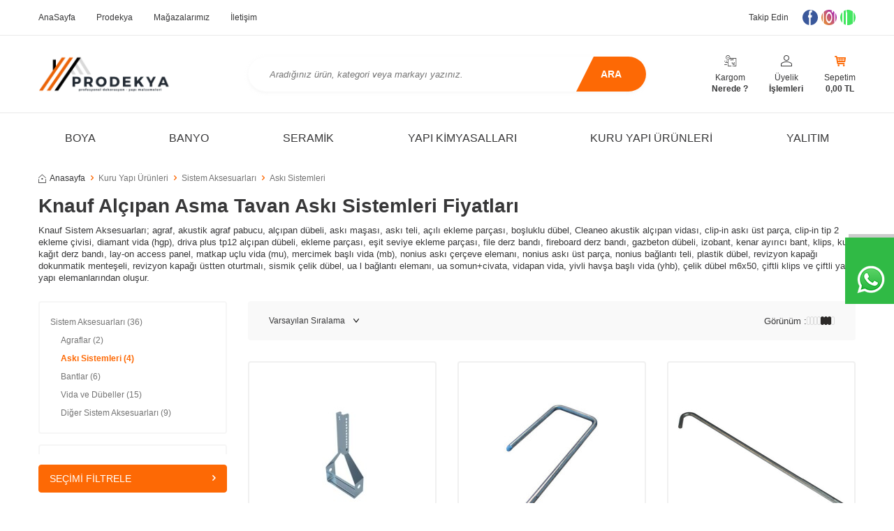

--- FILE ---
content_type: text/html; charset=UTF-8
request_url: https://www.prodekya.com/aski-telleri
body_size: 20499
content:
<!DOCTYPE html>
<html lang="tr-TR" >
<head>
<meta charset="utf-8" />
<title>Alçıpan Askı Sistemleri Fiyatları - Prodekya</title>
<meta name="description" content="Knauf alçıpan askı teli, askı çubuğu, askı maşası ürün ve fiyatlarına bu başlık altından ulaşabilirsiniz." />
<meta name="copyright" content="T-Soft E-Ticaret Sistemleri" />
<script>window['PRODUCT_DATA'] = [];</script>
<meta name="robots" content="index,follow" /><link rel="canonical" href="https://www.prodekya.com/aski-telleri"/>

            <meta property="og:image" content="//prodekya.com/Data/EditorFiles/Logolar/Prodekya"/>
            <meta name="twitter:image" content="//prodekya.com/Data/EditorFiles/Logolar/Prodekya" />
            <meta property="og:type" content="category" />
            <meta property="og:title" content="Alçıpan Askı Sistemleri Fiyatları - Prodekya" />
            <meta property="og:description" content="Knauf alçıpan askı teli, askı çubuğu, askı maşası ürün ve fiyatlarına bu başlık altından ulaşabilirsiniz." />
            <meta property="og:url" content="https://www.prodekya.com/aski-telleri" />
            <meta property="og:site_name" content="https://www.prodekya.com/" />
            <meta name="twitter:card" content="summary" />
            <meta name="twitter:title" content="Alçıpan Askı Sistemleri Fiyatları - Prodekya" />
            <meta name="twitter:description" content="Knauf alçıpan askı teli, askı çubuğu, askı maşası ürün ve fiyatlarına bu başlık altından ulaşabilirsiniz." />
            <script>
                const E_EXPORT_ACTIVE = 0;
                const CART_DROPDOWN_LIST = false;
                const ENDPOINT_PREFIX = '';
                const ENDPOINT_ALLOWED_KEYS = [];
                const SETTINGS = {"KVKK_REQUIRED":1,"NEGATIVE_STOCK":"0","DYNAMIC_LOADING_SHOW_BUTTON":0,"IS_COMMENT_RATE_ACTIVE":1};
                try {
                    var PAGE_TYPE = 'category';
                    var PAGE_ID = 2;
                    var ON_PAGE_READY = [];
                    var THEME_VERSION = 'v5';
                    var THEME_FOLDER = 'v5-mango';
                    var MEMBER_INFO = {"ID":0,"CODE":"","FIRST_NAME":"","BIRTH_DATE":"","GENDER":"","LAST_NAME":"","MAIL":"","MAIL_HASH":"","PHONE":"","PHONE_HASH":"","PHONE_HASH_SHA":"","GROUP":0,"TRANSACTION_COUNT":0,"REPRESENTATIVE":"","KVKK":-1,"COUNTRY":"TR","E_COUNTRY":""};
                    var IS_VENDOR = 0;
                    var MOBILE_ACTIVE = false;
                    var CART_COUNT = '0';
                    var CART_TOTAL = '0,00';
                    var SESS_ID = 'e51ca3840b064dd7a6bbff2a95a667e9';
                    var LANGUAGE = 'tr';
                    var CURRENCY = 'TL';
                    var SEP_DEC = ',';
                    var SEP_THO = '.';
                    var DECIMAL_LENGTH = 2;  
                    var SERVICE_INFO = null;
                    var CART_CSRF_TOKEN = '4250ddb943c9fe72d80ab80aecd5c01997a63df59e9d85d802fe76a3ea5cd708';
                    var CSRF_TOKEN = 'XjW2ew0pgsQrli+b8+OG9Y9DaugaX/hbNzSMbHumjvA=';
                    
                }
                catch(err) { }
            </script>
            <link rel="preload" as="font" href="/theme/v5/css/fonts/tsoft-icon.woff2?v=1" type="font/woff2" crossorigin>
<link rel="preconnect" href="https://fonts.gstatic.com" crossorigin>
<link rel="preload" as="style" href="https://fonts.googleapis.com/css2?family=Mulish:wght@300&family=Mulish&family=Mulish:wght@500&family=Mulish:wght@600&family=Mulish:wght@700&display=swap">
<link rel="stylesheet" href="https://fonts.googleapis.com/css2?family=Mulish:wght@300&family=Mulish&family=Mulish:wght@500&family=Mulish:wght@600&family=Mulish:wght@700&display=swap" media="print" onload="this.media='all'">
<noscript>
<link rel="stylesheet" href="https://fonts.googleapis.com/css2?family=Mulish:wght@300&family=Mulish&family=Mulish:wght@500&family=Mulish:wght@600&family=Mulish:wght@700&display=swap">
</noscript>
<link type="text/css" rel="stylesheet" href="/srv/compressed/load/all/css/tr/2/0.css?v=1768207146&isTablet=0&isMobile=0&userType=Ziyaretci">
<link rel="shortcut icon" href="//prodekya.com/Data/EditorFiles/Logolar/Prodekya%20ikon.png">
<meta name="viewport" content="width=device-width, initial-scale=1">
<script>
if (navigator.userAgent.indexOf('iPhone') > -1 || PAGE_ID == 91) {
document.querySelector("[name=viewport]").setAttribute('content', 'width=device-width, initial-scale=1, maximum-scale=1');
}
</script>
<script src="/theme/v5/js/callbacks.js?v=1768207146"></script>
<script src="/js/tsoftapps/v5/header.js?v=1768207146"></script>
<!-- Google Tag Manager -->
<script>(function(w,d,s,l,i){w[l]=w[l]||[];w[l].push({'gtm.start':
new Date().getTime(),event:'gtm.js'});var f=d.getElementsByTagName(s)[0],
j=d.createElement(s),dl=l!='dataLayer'?'&l='+l:'';j.async=true;j.src=
'https://www.googletagmanager.com/gtm.js?id='+i+dl;f.parentNode.insertBefore(j,f);
})(window,document,'script','dataLayer','GTM-5NC36WF');</script>
<!-- End Google Tag Manager --><!-- Global site tag (gtag.js) - Google Analytics -->
<script async src="https://www.googletagmanager.com/gtag/js?id=UA-194399602-1"></script>
<script>
window.dataLayer = window.dataLayer || [];
function gtag(){dataLayer.push(arguments);}
gtag('js', new Date());
gtag('config', 'UA-194399602-1');
</script>
<script src="https://apis.google.com/js/platform.js?onload=renderOptIn" async defer></script>
<script>
window.renderOptIn = function() {
window.gapi.load('surveyoptin', function() {
window.gapi.surveyoptin.render(
{
// REQUIRED FIELDS
"merchant_id": 550735154,
"order_id": "ORDER_ID",
"email": "CUSTOMER_EMAIL",
"delivery_country": "COUNTRY_CODE",
"estimated_delivery_date": "YYYY-MM-DD",
// OPTIONAL FIELDS
"products": [{"gtin":"GTIN1"}, {"gtin":"GTIN2"}]
});
});
}
</script><!-- Google tag (gtag.js) -->
<script async src="https://www.googletagmanager.com/gtag/js?id=G-M7XQZ3TZQP"></script>
<script>
window.dataLayer = window.dataLayer || [];
function gtag(){dataLayer.push(arguments);}
gtag('js', new Date());
gtag('config', 'G-M7XQZ3TZQP');
</script>
<meta name="google-site-verification" content="zVamwx_kCDD6Z-WWWyXoZk3dm3v6hnuGsFWmFzjPXIA" /><meta name="facebook-domain-verification" content="vdpsl5ygp0zu6p6eo78ffjfsi4419p" /><!-- Meta Pixel Code -->
<script>
!function(f,b,e,v,n,t,s)
{if(f.fbq)return;n=f.fbq=function(){n.callMethod?
n.callMethod.apply(n,arguments):n.queue.push(arguments)};
if(!f._fbq)f._fbq=n;n.push=n;n.loaded=!0;n.version='2.0';
n.queue=[];t=b.createElement(e);t.async=!0;
t.src=v;s=b.getElementsByTagName(e)[0];
s.parentNode.insertBefore(t,s)}(window, document,'script',
'https://connect.facebook.net/en_US/fbevents.js');
fbq('init', '3563672040531417');
fbq('track', 'PageView');
</script>
<noscript><img height="1" width="1" style="display:none"
src="https://www.facebook.com/tr?id=3563672040531417&ev=PageView&noscript=1"
/></noscript>
<!-- End Meta Pixel Code --><style>
#professional-whatsapp-passive{
width: 50px !important;
margin-top: 110px !important;
font-size: 0px !important;
}
</style>
<script>
if(typeof window.FB_EVENT_ID == 'undefined'){
window.FB_EVENT_ID = "fb_" + new Date().getTime();
}
</script><script type="text/javascript">
function detectmobWP() {
if (navigator.userAgent.match(/Android/i)
|| navigator.userAgent.match(/webOS/i)
|| navigator.userAgent.match(/iPhone/i)
|| navigator.userAgent.match(/iPad/i)
|| navigator.userAgent.match(/iPod/i)
|| navigator.userAgent.match(/BlackBerry/i)
|| navigator.userAgent.match(/Windows Phone/i)
) {
return true;
} else {
return false;
}
}
document.addEventListener('DOMContentLoaded', () => {
// LANGUAGE SETTINGS
var language_content = JSON.parse('{"phone_number":{"tr":"908503088877"},"static_message":{"tr":"Merhaba"},"banner_title":{"tr":"Whatsapp Destek"},"banner_message":{"tr":"İletişime geçmek için hemen tıklayınız"},"button_text":{"tr":"Tıklayınız"}}');
var current_lang = window.LANGUAGE;
var phone_number = '908503088877';
if (typeof language_content.phone_number[current_lang] != 'undefined' && language_content.phone_number[current_lang] != "") {
phone_number = language_content.phone_number[current_lang];
}
var url = "https://api.whatsapp.com/send?phone=" + phone_number + "&text=";
var banner_title = 'Whatsapp Destek';
if (typeof language_content.banner_title[current_lang] != 'undefined' && language_content.banner_title[current_lang] != "") {
banner_title = language_content.banner_title[current_lang];
}
document.querySelector('#professional-whatsapp-passive.wp-app').innerHTML = banner_title;
var banner_message = 'İletişime geçmek için hemen tıklayınız';
if (typeof language_content.banner_message[current_lang] != 'undefined' && language_content.banner_message[current_lang] != "") {
banner_message = language_content.banner_message[current_lang];
}
document.querySelector('#whatsapp-text.wp-app').innerHTML = banner_message;
var static_message = 'Merhaba';
if (typeof language_content.static_message[current_lang] != 'undefined' && language_content.static_message[current_lang] != "") {
static_message = language_content.static_message[current_lang];
}
url += static_message;
document.querySelector("#whatsapp-link.wp-app").href = url;
var button_text = 'Tıklayınız';
if (typeof language_content.button_text[current_lang] != 'undefined' && language_content.button_text[current_lang] != "") {
button_text = language_content.button_text[current_lang];
}
document.querySelector('#whatsapp-link.wp-app').innerHTML = button_text;
// LANGUAGE SETTINGS END
if (detectmobWP() == false) {
document.querySelector('#whatsapp-link').href = document.querySelector('#whatsapp-link').href.replace('api', 'web')
}
show('#professional-whatsapp-passive');
hide('#professional-whatsapp-active');
document.querySelector('#professional-whatsapp-passive').addEventListener('click', function () {
show('#professional-whatsapp-active');
addClass('#whatsapp-wrap','active');
});
document.querySelector('#whatsapp-close').addEventListener('click', function () {
show('#professional-whatsapp-passive');
hide('#professional-whatsapp-active');
removeClass('#whatsapp-wrap','active');
});
if (PAGE_TYPE === 'product') {
var str = document.getElementById('whatsapp-link').href;
str = str.substr(0, str.indexOf('text=') + 5);
document.getElementById('whatsapp-link').href = str + location.href;
}
function show(el){
document.querySelector(el).style.display = "block";
}
function hide(el){
document.querySelector(el).style.display = "none";
}
function addClass(el,class_name){
document.querySelector(el).classList.add(class_name)
}
function removeClass(el,class_name){
document.querySelector(el).classList.remove(class_name)
}
});
</script>
<style type="text/css">
#whatsapp-wrap {
position: fixed;
top: calc(50% - 200px);
right: 0;
overflow: visible;
z-index: 10000;
}
#professional-whatsapp-passive {
position: absolute;
top: 0;
right: 0;
width: 300px;
height: 70px;
line-height: 70px;
font-size: 17px;
color: #fff;
padding-right: 15px;
padding-left: 80px;
background: #30ba45;
box-shadow: 5px 5px 0px 0 rgba(0, 0, 0, .2);
-webkit-transition-duration: .5s;
-ms-transition-duration: .5s;
transition-duration: .5s;
-webkit-transform-origin: right bottom;
-ms-transform-origin: right bottom;
transform-origin: right bottom;
-webkit-transform: rotate(-90deg);
-ms-transform: rotate(-90deg);
transform: rotate(-90deg);
cursor: pointer;
direction: ltr;
z-index: 33;
}
#professional-whatsapp-passive:before {
content: '';
position: absolute;
top: 0;
left: 0;
width: 70px;
height: 70px;
background: url('https://storage.tsoftapps.com/uploads/images/aYtVEC5C3oxz3SdGErWZg3nb5uJCIR9opf7OiiU3.png') no-repeat 17px center;
-webkit-transform: rotate(90deg);
-ms-transform: rotate(90deg);
transform: rotate(90deg);
}
#whatsapp-wrap.active #professional-whatsapp-passive {
right: -290px;
}
#professional-whatsapp-active {
display: none;
position: absolute;
top: 65px;
right: 0px;
width: 250px;
height: 290px;
text-align: center;
background: #30ba45;
box-shadow: 5px 5px 0px 0 rgba(0, 0, 0, .2);
}
#whatsapp-wrap.active #professional-whatsapp-active {
right: 0;
}
#whatsapp-close {
float: left;
width: 100%;
padding: 10px 15px;
box-sizing: border-box;
color: #fff;
text-align: left;
cursor: pointer;
}
#whatsapp-text {
float: left;
width: 100%;
font-size: 21px;
color: #fff;
text-transform: capitalize;
padding-top: 80px;
background: url('https://storage.tsoftapps.com/uploads/images/Be2a4TY06ibH3Zv5aft1UXr7dxREx7mte7GJAO5d.png') no-repeat center 0;
margin: 20px 0 30px;
}
#whatsapp-link {
display: inline-block;
width: 150px;
line-height: 35px;
font-size: 21px;
color: #fff;
border: 2px solid #fff;
border-radius: 2px;
}
@media screen and (max-width: 769px) {
#whatsapp-wrap {
top: calc(50% - 150px);
}
#professional-whatsapp-passive {
width: 0;
height: 40px;
line-height: 40px;
padding-right: 0;
padding-left: 40px;
overflow: hidden;
}
#professional-whatsapp-passive:before {
width: 40px;
height: 40px;
background-size: 50%;
background-position: 10px center;
}
#professional-whatsapp-active {
top: 40px;
height: 250px;
}
#whatsapp-text {
line-height: 22px;
font-size: 18px;
padding-top: 70px;
margin: 10px 0 20px;
}
}
</style>
<span id='whatsapp-wrap'>
<span class="ease wp-app" id='professional-whatsapp-passive'></span>
<span class="ease wp-app" id='professional-whatsapp-active'>
<span id='whatsapp-close'>x</span>
<span id='whatsapp-text' class="wp-app"></span>
<a target='_blank' href="" id="whatsapp-link" class="wp-app"></a>
</span>
</span>
</head>
<body><!-- Google Tag Manager (noscript) -->
<noscript><iframe src="https://www.googletagmanager.com/ns.html?id=GTM-5NC36WF"
height="0" width="0" style="display:none;visibility:hidden"></iframe></noscript>
<!-- End Google Tag Manager (noscript) --><style>
.v5-mango.folder-_order.tpl-default .payment-type-list .accordion-title >.input-checkbox
{
border: 1px solid #141212 !important;
}
</style>
<input type="hidden" id="cookie-law" value="0"><div class="w-100 d-flex flex-wrap ">
<div class=" col-12 col-sm-12 col-md-12 col-lg-12 col-xl-12 col-xxl-12 column-239  "><div class="row">
<div id="relation|298" data-id="298" class="relArea col-12 v5-sahaf  folder-header tpl-default "><div class="row">
<header class="container-fluid mb-1">
<div class="row">
<div id="header-top" class="w-100 d-none d-lg-block border-bottom border-light bg-white">
<div class="container">
<div class="row">
<div class="col-auto">
<nav id="top-menu" class="row">
<ul class="d-flex flex-wrap">
<li class="col-auto"><a href="" target="" >AnaSayfa</a></li>
<li class="col-auto"><a href="https://www.prodekya.com/hakkimizda" target="" >Prodekya</a></li>
<li class="col-auto"><a href="https://www.prodekya.com/merkez-magazamiz" target="" >Mağazalarımız</a></li>
<li class="col-auto"><a href="https://www.prodekya.com/iletisim" target="" >İletişim</a></li>
</ul>
</nav>
</div>
<div class="col-auto ml-auto">
<nav id="top-social-media">
<ul class="d-flex align-items-center flex-wrap">
<li class="mr-1 d-flex align-items-center"><span>Takip Edin</span></li>
<li>
<a href="https://www.facebook.com/prodekyastore" target="_blank" class="d-flex align-items-center justify-content-center border-circle overflow-hidden">
<img src="https://www.prodekya.com//Data/EditorFiles/site-alt-kisim/facebook.png" width="40" height="40">
</a>
</li>
<li>
<a href="https://www.instagram.com/prodekyastore/" target="_blank" class="d-flex align-items-center justify-content-center border-circle overflow-hidden">
<img src="https://www.prodekya.com//Data/EditorFiles/site-alt-kisim/instagram.png" width="40" height="40">
</a>
</li>
<li>
<a href="https://wa.me/908503088877" target="_blank" class="d-flex align-items-center justify-content-center border-circle overflow-hidden">
<img src="https://www.prodekya.com//Data/EditorFiles/site-alt-kisim/Whatsapp2_colored_svg_5296520.png" width="512" height="512">
</a>
</li>
</ul>
</nav>
</div>
</div>
</div>
</div>
<div id="header-main" class="w-100 bg-white border-bottom border-light">
<div class="header-main w-100" data-toggle="sticky" data-parent="#header-main" data-mobile="true" data-scroll="180">
<div class="container">
<div class="row align-items-center">
<div class="col-auto d-lg-none" id="header-mobile-menu">
<a href="#mobile-menu-298" data-toggle="drawer" id="header-mobile-menu-btn">
<i class="ti-menu text-primary"></i>
</a>
</div>
<div class="col-4 col-lg-3 d-flex" id="logo">
<a href="https://www.prodekya.com/"><p><img src="//prodekya.com/Data/EditorFiles/Logolar/Prodekya%20Logo%20800x250.png" alt="Prodekya Logo 800x250.png (24 KB)" width="800" height="250" /></p></a>
</div>
<div class="col-12 col-lg-6 mt-1 mt-lg-0 order-1 order-lg-0" id="header-search">
<form action="/arama" method="get" autocomplete="off" id="search" class="w-100 position-relative">
<div class="w-100 position-relative">
<input id="live-search" type="search" name="q" placeholder="Aradığınız ürün, kategori veya markayı yazınız." class="form-control form-control-md"
data-licence="0">
<button type="submit" class="btn btn-primary" id="live-search-btn">Ara</button>
</div>
</form>
</div>
<div class="col-auto col-lg-3 ml-auto" id="hm-links">
<div class="row justify-content-flex-end">
<div class="col-auto d-none d-md-block">
<a href="/siparis-takip" class="text-body text-center" id="header-order-tracking">
<i class="ti-order-follow-up"></i>
<span class="d-none d-md-block">Kargom <b>Nerede ?</b></span>
</a>
</div>
<div class="col-auto">
<a href="#header-member-panel-298" data-toggle="drawer" class="text-body text-center" id="header-account">
<i class="ti-user"></i>
<span class="d-none d-md-block">Üyelik <b>İşlemleri</b></span>
</a>
</div>
<div class="col-auto position-relative">
<a href="#header-cart-panel-298" data-toggle="drawer" class="text-body text-center" id="header-cart-count">
<i class="ti-basket-outline text-primary"></i>
<span class="d-none d-md-block">
Sepetim <b><span class="cart-soft-price">0,00</span> TL</b>
</span>
</a>
</div>
</div>
</div>
</div>
</div>
</div>
</div>
<div id="header-menu" class="w-100 position-relative bg-white d-none d-lg-block">
<div class="header-menu w-100" data-toggle="sticky" data-parent="#header-menu">
<div class="w-100 bg-white position-relative">
<div class="container">
<div class="row">
<nav id="main-menu" class="col-12">
<ul class="row justify-content-around menu menu-298">
<li>
<a href="https://www.prodekya.com/boya-ve-boya-malzemeleri" target="" class="d-flex align-items-center h-100 w-100 px-1 text-center text-uppercase " title="Boya">Boya</a>
<div class="w-100 sub-menu fade-in">
<div class="container">
<div class="row">
<div class="col-12 py-2">
<div class="row">
<div class="col-3 my-1">
<a href="https://www.prodekya.com/ic-cephe-boyalari" target="" class="d-inline-block text-primary sub-menu-title " title="İç Cephe Boyaları">
İç Cephe Boyaları
</a>
</div>
<div class="col-3 my-1">
<a href="https://www.prodekya.com/dis-cephe-boyalari" target="" class="d-inline-block text-primary sub-menu-title " title="Dış Cephe Boyaları">
Dış Cephe Boyaları
</a>
</div>
<div class="col-3 my-1">
<a href="https://www.prodekya.com/tavan-boyalari" target="" class="d-inline-block text-primary sub-menu-title " title="Tavan Boyaları">
Tavan Boyaları
</a>
</div>
<div class="col-3 my-1">
<a href="https://www.prodekya.com/ahsap-ve-metal-boyalari" target="" class="d-inline-block text-primary sub-menu-title " title="Ahşap ve Metal Boyaları">
Ahşap ve Metal Boyaları
</a>
</div>
<div class="col-3 my-1">
<a href="https://www.prodekya.com/macun-ve-astarlar" target="" class="d-inline-block text-primary sub-menu-title " title="Macun ve Astarlar">
Macun ve Astarlar
</a>
</div>
<div class="col-3 my-1">
<a href="https://www.prodekya.com/boya-yardimci-malzemeleri" target="" class="d-inline-block text-primary sub-menu-title " title="Boya Yardımcı Malzemeleri">
Boya Yardımcı Malzemeleri
</a>
<ul class="d-block w-100 mt-1 sub-menu-child">
<li class="w-100">
<a href="https://www.prodekya.com/boya-rulosu" target="" class="d-inline-block text-body " title="Boya Rulosu">Boya Rulosu</a>
</li>
<li class="w-100">
<a href="https://www.prodekya.com/boya-fircasi" target="" class="d-inline-block text-body " title="Boya Fırçası">Boya Fırçası</a>
</li>
<li class="w-100">
<a href="https://www.prodekya.com/boya-yardimci-malzemeleri" target="" class="d-inline-block text-body" title="Tüm Ürünler">Tüm Ürünler</a>
</li>
</ul>
</div>
</div>
</div>
</div>
</div>
</div>
<div class="menu-overlay"></div>
</li>
<li>
<a href="https://www.prodekya.com/banyo" target="" class="d-flex align-items-center h-100 w-100 px-1 text-center text-uppercase " title="Banyo">Banyo</a>
<div class="w-100 sub-menu fade-in">
<div class="container">
<div class="row">
<div class="col-12 py-2">
<div class="row">
<div class="col-3 my-1">
<a href="https://www.prodekya.com/lavabolar" target="" class="d-inline-block text-primary sub-menu-title " title="Lavabolar">
Lavabolar
</a>
<ul class="d-block w-100 mt-1 sub-menu-child">
<li class="w-100">
<a href="https://www.prodekya.com/ankastre-lavabolar" target="" class="d-inline-block text-body " title="Ankastre Lavabolar">Ankastre Lavabolar</a>
</li>
<li class="w-100">
<a href="https://www.prodekya.com/monoblok-lavabolar" target="" class="d-inline-block text-body " title="Monoblok Lavabolar">Monoblok Lavabolar</a>
</li>
<li class="w-100">
<a href="https://www.prodekya.com/lavabolar" target="" class="d-inline-block text-body" title="Tüm Ürünler">Tüm Ürünler</a>
</li>
</ul>
</div>
<div class="col-3 my-1">
<a href="https://www.prodekya.com/klozetler" target="" class="d-inline-block text-primary sub-menu-title " title="Klozetler">
Klozetler
</a>
<ul class="d-block w-100 mt-1 sub-menu-child">
<li class="w-100">
<a href="https://www.prodekya.com/klozet-kapagi" target="" class="d-inline-block text-body " title="Klozet Kapağı">Klozet Kapağı</a>
</li>
<li class="w-100">
<a href="https://www.prodekya.com/asma-klozetler" target="" class="d-inline-block text-body " title="Asma Klozetler">Asma Klozetler</a>
</li>
<li class="w-100">
<a href="https://www.prodekya.com/klozetler" target="" class="d-inline-block text-body" title="Tüm Ürünler">Tüm Ürünler</a>
</li>
</ul>
</div>
<div class="col-3 my-1">
<a href="https://www.prodekya.com/armatur" target="" class="d-inline-block text-primary sub-menu-title " title="Armatür">
Armatür
</a>
<ul class="d-block w-100 mt-1 sub-menu-child">
<li class="w-100">
<a href="https://www.prodekya.com/canak-lavabo-bataryasi" target="" class="d-inline-block text-body " title="Çanak Lavabo Bataryası">Çanak Lavabo Bataryası</a>
</li>
<li class="w-100">
<a href="https://www.prodekya.com/lavabo-bataryasi" target="" class="d-inline-block text-body " title="Lavabo Bataryası">Lavabo Bataryası</a>
</li>
<li class="w-100">
<a href="https://www.prodekya.com/armatur" target="" class="d-inline-block text-body" title="Tüm Ürünler">Tüm Ürünler</a>
</li>
</ul>
</div>
<div class="col-3 my-1">
<a href="https://www.prodekya.com/tamamlayicilar" target="" class="d-inline-block text-primary sub-menu-title " title="Tamamlayıcılar">
Tamamlayıcılar
</a>
<ul class="d-block w-100 mt-1 sub-menu-child">
<li class="w-100">
<a href="https://www.prodekya.com/suzgec-modelleri" target="" class="d-inline-block text-body " title="Süzgeçler">Süzgeçler</a>
</li>
<li class="w-100">
<a href="https://www.prodekya.com/tamamlayici-urunler" target="" class="d-inline-block text-body " title="Tamamlayıcı Ürünler">Tamamlayıcı Ürünler</a>
</li>
<li class="w-100">
<a href="https://www.prodekya.com/tamamlayicilar" target="" class="d-inline-block text-body" title="Tüm Ürünler">Tüm Ürünler</a>
</li>
</ul>
</div>
<div class="col-3 my-1">
<a href="https://www.prodekya.com/banyo-dolaplari" target="" class="d-inline-block text-primary sub-menu-title " title="Banyo Dolapları">
Banyo Dolapları
</a>
</div>
<div class="col-3 my-1">
<a href="https://www.prodekya.com/dus-ve-sauna-sistemleri" target="" class="d-inline-block text-primary sub-menu-title " title="Duş ve Sauna Sistemleri">
Duş ve Sauna Sistemleri
</a>
<ul class="d-block w-100 mt-1 sub-menu-child">
<li class="w-100">
<a href="https://www.prodekya.com/dusakabinler" target="" class="d-inline-block text-body " title="Duşakabinler">Duşakabinler</a>
</li>
<li class="w-100">
<a href="https://www.prodekya.com/saunalar" target="" class="d-inline-block text-body " title="Saunalar">Saunalar</a>
</li>
<li class="w-100">
<a href="https://www.prodekya.com/dus-ve-sauna-sistemleri" target="" class="d-inline-block text-body" title="Tüm Ürünler">Tüm Ürünler</a>
</li>
</ul>
</div>
<div class="col-3 my-1">
<a href="https://www.prodekya.com/havlupan" target="" class="d-inline-block text-primary sub-menu-title " title="Havlupan">
Havlupan
</a>
<ul class="d-block w-100 mt-1 sub-menu-child">
<li class="w-100">
<a href="https://www.prodekya.com/sulu-sistem-havlupan" target="" class="d-inline-block text-body " title="Sulu Sistem Havlupan">Sulu Sistem Havlupan</a>
</li>
</ul>
</div>
</div>
</div>
</div>
</div>
</div>
<div class="menu-overlay"></div>
</li>
<li>
<a href="https://www.prodekya.com/seramik" target="" class="d-flex align-items-center h-100 w-100 px-1 text-center text-uppercase " title="Seramik">Seramik</a>
<div class="w-100 sub-menu fade-in">
<div class="container">
<div class="row">
<div class="col-12 py-2">
<div class="row">
<div class="col-3 my-1">
<a href="https://www.prodekya.com/mutfak-seramikleri" target="" class="d-inline-block text-primary sub-menu-title " title="Mutfak Seramikleri">
Mutfak Seramikleri
</a>
</div>
<div class="col-3 my-1">
<a href="https://www.prodekya.com/banyo-seramikleri" target="" class="d-inline-block text-primary sub-menu-title " title="Banyo Seramikleri">
Banyo Seramikleri
</a>
</div>
<div class="col-3 my-1">
<a href="https://www.prodekya.com/yasam-alanlari" target="" class="d-inline-block text-primary sub-menu-title " title="Yaşam Alanları">
Yaşam Alanları
</a>
</div>
<div class="col-3 my-1">
<a href="https://www.prodekya.com/dis-cephe-seramikleri" target="" class="d-inline-block text-primary sub-menu-title " title="Dış Cephe Seramikleri">
Dış Cephe Seramikleri
</a>
</div>
<div class="col-3 my-1">
<a href="https://www.prodekya.com/endustriyel-zeminler" target="" class="d-inline-block text-primary sub-menu-title " title="Endüstriyel Zeminler">
Endüstriyel Zeminler
</a>
</div>
<div class="col-3 my-1">
<a href="https://www.prodekya.com/outdoor" target="" class="d-inline-block text-primary sub-menu-title " title="Outdoor">
Outdoor
</a>
</div>
</div>
</div>
</div>
</div>
</div>
<div class="menu-overlay"></div>
</li>
<li>
<a href="https://www.prodekya.com/yapi-kimyasallari-ve-toz-grubu" target="" class="d-flex align-items-center h-100 w-100 px-1 text-center text-uppercase " title="Yapı Kimyasalları">Yapı Kimyasalları</a>
<div class="w-100 sub-menu fade-in">
<div class="container">
<div class="row">
<div class="col-12 py-2">
<div class="row">
<div class="col-3 my-1">
<a href="https://www.prodekya.com/toz-alci-urunleri" target="" class="d-inline-block text-primary sub-menu-title " title="Toz Alçı Ürünleri">
Toz Alçı Ürünleri
</a>
</div>
<div class="col-3 my-1">
<a href="https://www.prodekya.com/macun-ve-astarlar-106" target="" class="d-inline-block text-primary sub-menu-title " title="Macun ve Astarlar">
Macun ve Astarlar
</a>
</div>
<div class="col-3 my-1">
<a href="https://www.prodekya.com/silikon-mastik-pu-kopuk" target="" class="d-inline-block text-primary sub-menu-title " title="Silikon-Mastik-PU Köpük">
Silikon-Mastik-PU Köpük
</a>
</div>
<div class="col-3 my-1">
<a href="https://www.prodekya.com/kimyasal-dubeller" target="" class="d-inline-block text-primary sub-menu-title " title="Kimyasal Dübeller">
Kimyasal Dübeller
</a>
</div>
<div class="col-3 my-1">
<a href="https://www.prodekya.com/endustriyel-temizlik-urunleri" target="" class="d-inline-block text-primary sub-menu-title " title="Endüstriyel Temizlik Ürünleri">
Endüstriyel Temizlik Ürünleri
</a>
</div>
<div class="col-3 my-1">
<a href="https://www.prodekya.com/tamir-ve-siva-harclari" target="" class="d-inline-block text-primary sub-menu-title " title="Tamir ve Sıva Harçları">
Tamir ve Sıva Harçları
</a>
</div>
<div class="col-3 my-1">
<a href="https://www.prodekya.com/yapistiricilar-ve-derz-dolgular" target="" class="d-inline-block text-primary sub-menu-title " title="Yapıştırıcılar ve Derz Dolgular">
Yapıştırıcılar ve Derz Dolgular
</a>
</div>
<div class="col-3 my-1">
<a href="https://www.prodekya.com/beton-bakimi-ve-koruma" target="" class="d-inline-block text-primary sub-menu-title " title="Beton Bakımı ve Koruma">
Beton Bakımı ve Koruma
</a>
</div>
</div>
</div>
</div>
</div>
</div>
<div class="menu-overlay"></div>
</li>
<li>
<a href="https://www.prodekya.com/kuru-yapi-urunleri" target="" class="d-flex align-items-center h-100 w-100 px-1 text-center text-uppercase " title="Kuru Yapı Ürünleri">Kuru Yapı Ürünleri</a>
<div class="w-100 sub-menu fade-in">
<div class="container">
<div class="row">
<div class="col-12 py-2">
<div class="row">
<div class="col-3 my-1">
<a href="https://www.prodekya.com/alci-ve-cimento-esasli-plakalar" target="" class="d-inline-block text-primary sub-menu-title " title="Alçı ve Çimento Esaslı Plakalar">
Alçı ve Çimento Esaslı Plakalar
</a>
</div>
<div class="col-3 my-1">
<a href="https://www.prodekya.com/duvar-ve-tavan-sistem-profilleri" target="" class="d-inline-block text-primary sub-menu-title " title="Duvar ve Tavan Sistem Profilleri">
Duvar ve Tavan Sistem Profilleri
</a>
</div>
<div class="col-3 my-1">
<a href="https://www.prodekya.com/sistem-aksesuarlari" target="" class="d-inline-block text-primary sub-menu-title " title="Sistem Aksesuarları">
Sistem Aksesuarları
</a>
<ul class="d-block w-100 mt-1 sub-menu-child">
<li class="w-100">
<a href="https://www.prodekya.com/agraflar" target="" class="d-inline-block text-body " title="Agraflar">Agraflar</a>
</li>
<li class="w-100">
<a href="https://www.prodekya.com/aski-telleri" target="" class="d-inline-block text-body " title="Askı Sistemleri">Askı Sistemleri</a>
</li>
<li class="w-100">
<a href="https://www.prodekya.com/sistem-aksesuarlari" target="" class="d-inline-block text-body" title="Tüm Ürünler">Tüm Ürünler</a>
</li>
</ul>
</div>
<div class="col-3 my-1">
<a href="https://www.prodekya.com/siva-alti-kose-ve-bitis-profilleri" target="" class="d-inline-block text-primary sub-menu-title " title="Sıva Altı Köşe ve Bitiş Profilleri">
Sıva Altı Köşe ve Bitiş Profilleri
</a>
</div>
</div>
</div>
</div>
</div>
</div>
<div class="menu-overlay"></div>
</li>
<li>
<a href="https://www.prodekya.com/yalitim-malzemeleri" target="" class="d-flex align-items-center h-100 w-100 px-1 text-center text-uppercase " title="Yalıtım">Yalıtım</a>
<div class="w-100 sub-menu fade-in">
<div class="container">
<div class="row">
<div class="col-12 py-2">
<div class="row">
<div class="col-3 my-1">
<a href="https://www.prodekya.com/mantolama-sistemleri" target="" class="d-inline-block text-primary sub-menu-title " title="Mantolama Sistemleri">
Mantolama Sistemleri
</a>
<ul class="d-block w-100 mt-1 sub-menu-child">
<li class="w-100">
<a href="https://www.prodekya.com/mantolama-paketleri" target="" class="d-inline-block text-body " title="Mantolama Paketleri">Mantolama Paketleri</a>
</li>
<li class="w-100">
<a href="https://www.prodekya.com/isi-yalitim-levhalari" target="" class="d-inline-block text-body " title="Isı Yalıtım Levhaları">Isı Yalıtım Levhaları</a>
</li>
<li class="w-100">
<a href="https://www.prodekya.com/mantolama-sistemleri" target="" class="d-inline-block text-body" title="Tüm Ürünler">Tüm Ürünler</a>
</li>
</ul>
</div>
<div class="col-3 my-1">
<a href="https://www.prodekya.com/su-yalitim-malzemeleri" target="" class="d-inline-block text-primary sub-menu-title " title="Su Yalıtım Malzemeleri">
Su Yalıtım Malzemeleri
</a>
</div>
<div class="col-3 my-1">
<a href="https://www.prodekya.com/isi-ve-ses-yalitim-malzemeleri" target="" class="d-inline-block text-primary sub-menu-title " title="Isı ve Ses Yalıtım Malzemeleri">
Isı ve Ses Yalıtım Malzemeleri
</a>
</div>
</div>
</div>
</div>
</div>
</div>
<div class="menu-overlay"></div>
</li>
</ul>
</nav>
</div>
</div>
</div>
</div>
</div>
</div>
</header>
<div data-rel="mobile-menu-298" class="drawer-overlay"></div>
<div id="mobile-menu-298" class="drawer-wrapper" data-display="overlay" data-position="left">
<div class="w-100">
<div class="col-12 fw-bold text-uppercase bg-light p-2 mb-2 text-primary d-flex align-items-center mobile-menu-title">
Menü <i class="drawer-close text-body ti-close ml-auto"></i>
</div>
<nav class="col-12 mb-1">
<ul class="w-100 clearfix">
<li class="w-100">
<div class="d-flex align-items-center text-uppercase p-1 menu-item " data-toggle="accordion">
Boya
<span class="ml-auto"><i class="ti-plus"></i><i class="ti-minus"></i></span>
</div>
<div class="accordion-body">
<ul class="clearfix w-100 px-2">
<li class="w-100">
<a href="https://www.prodekya.com/ic-cephe-boyalari" target="" class="d-block text-uppercase menu-sub-item " title="İç Cephe Boyaları">İç Cephe Boyaları</a>
</li>
<li class="w-100">
<a href="https://www.prodekya.com/dis-cephe-boyalari" target="" class="d-block text-uppercase menu-sub-item " title="Dış Cephe Boyaları">Dış Cephe Boyaları</a>
</li>
<li class="w-100">
<a href="https://www.prodekya.com/tavan-boyalari" target="" class="d-block text-uppercase menu-sub-item " title="Tavan Boyaları">Tavan Boyaları</a>
</li>
<li class="w-100">
<a href="https://www.prodekya.com/ahsap-ve-metal-boyalari" target="" class="d-block text-uppercase menu-sub-item " title="Ahşap ve Metal Boyaları">Ahşap ve Metal Boyaları</a>
</li>
<li class="w-100">
<a href="https://www.prodekya.com/macun-ve-astarlar" target="" class="d-block text-uppercase menu-sub-item " title="Macun ve Astarlar">Macun ve Astarlar</a>
</li>
<li class="w-100">
<a href="https://www.prodekya.com/boya-yardimci-malzemeleri" target="" class="d-block text-uppercase menu-sub-item " title="Boya Yardımcı Malzemeleri">Boya Yardımcı Malzemeleri</a>
</li>
<li class="w-100">
<a href="https://www.prodekya.com/boya-ve-boya-malzemeleri" target="" class="d-block fw-bold text-uppercase menu-sub-item text-primary" title="Tüm Ürünler">Tüm Ürünler</a>
</li>
</ul>
</div>
</li>
<li class="w-100">
<div class="d-flex align-items-center text-uppercase p-1 menu-item " data-toggle="accordion">
Banyo
<span class="ml-auto"><i class="ti-plus"></i><i class="ti-minus"></i></span>
</div>
<div class="accordion-body">
<ul class="clearfix w-100 px-2">
<li class="w-100">
<a href="https://www.prodekya.com/lavabolar" target="" class="d-block text-uppercase menu-sub-item " title="Lavabolar">Lavabolar</a>
</li>
<li class="w-100">
<a href="https://www.prodekya.com/klozetler" target="" class="d-block text-uppercase menu-sub-item " title="Klozetler">Klozetler</a>
</li>
<li class="w-100">
<a href="https://www.prodekya.com/armatur" target="" class="d-block text-uppercase menu-sub-item " title="Armatür">Armatür</a>
</li>
<li class="w-100">
<a href="https://www.prodekya.com/tamamlayicilar" target="" class="d-block text-uppercase menu-sub-item " title="Tamamlayıcılar">Tamamlayıcılar</a>
</li>
<li class="w-100">
<a href="https://www.prodekya.com/banyo-dolaplari" target="" class="d-block text-uppercase menu-sub-item " title="Banyo Dolapları">Banyo Dolapları</a>
</li>
<li class="w-100">
<a href="https://www.prodekya.com/dus-ve-sauna-sistemleri" target="" class="d-block text-uppercase menu-sub-item " title="Duş ve Sauna Sistemleri">Duş ve Sauna Sistemleri</a>
</li>
<li class="w-100">
<a href="https://www.prodekya.com/havlupan" target="" class="d-block text-uppercase menu-sub-item " title="Havlupan">Havlupan</a>
</li>
<li class="w-100">
<a href="https://www.prodekya.com/banyo" target="" class="d-block fw-bold text-uppercase menu-sub-item text-primary" title="Tüm Ürünler">Tüm Ürünler</a>
</li>
</ul>
</div>
</li>
<li class="w-100">
<div class="d-flex align-items-center text-uppercase p-1 menu-item " data-toggle="accordion">
Seramik
<span class="ml-auto"><i class="ti-plus"></i><i class="ti-minus"></i></span>
</div>
<div class="accordion-body">
<ul class="clearfix w-100 px-2">
<li class="w-100">
<a href="https://www.prodekya.com/mutfak-seramikleri" target="" class="d-block text-uppercase menu-sub-item " title="Mutfak Seramikleri">Mutfak Seramikleri</a>
</li>
<li class="w-100">
<a href="https://www.prodekya.com/banyo-seramikleri" target="" class="d-block text-uppercase menu-sub-item " title="Banyo Seramikleri">Banyo Seramikleri</a>
</li>
<li class="w-100">
<a href="https://www.prodekya.com/yasam-alanlari" target="" class="d-block text-uppercase menu-sub-item " title="Yaşam Alanları">Yaşam Alanları</a>
</li>
<li class="w-100">
<a href="https://www.prodekya.com/dis-cephe-seramikleri" target="" class="d-block text-uppercase menu-sub-item " title="Dış Cephe Seramikleri">Dış Cephe Seramikleri</a>
</li>
<li class="w-100">
<a href="https://www.prodekya.com/endustriyel-zeminler" target="" class="d-block text-uppercase menu-sub-item " title="Endüstriyel Zeminler">Endüstriyel Zeminler</a>
</li>
<li class="w-100">
<a href="https://www.prodekya.com/outdoor" target="" class="d-block text-uppercase menu-sub-item " title="Outdoor">Outdoor</a>
</li>
<li class="w-100">
<a href="https://www.prodekya.com/seramik" target="" class="d-block fw-bold text-uppercase menu-sub-item text-primary" title="Tüm Ürünler">Tüm Ürünler</a>
</li>
</ul>
</div>
</li>
<li class="w-100">
<div class="d-flex align-items-center text-uppercase p-1 menu-item " data-toggle="accordion">
Yapı Kimyasalları
<span class="ml-auto"><i class="ti-plus"></i><i class="ti-minus"></i></span>
</div>
<div class="accordion-body">
<ul class="clearfix w-100 px-2">
<li class="w-100">
<a href="https://www.prodekya.com/toz-alci-urunleri" target="" class="d-block text-uppercase menu-sub-item " title="Toz Alçı Ürünleri">Toz Alçı Ürünleri</a>
</li>
<li class="w-100">
<a href="https://www.prodekya.com/macun-ve-astarlar-106" target="" class="d-block text-uppercase menu-sub-item " title="Macun ve Astarlar">Macun ve Astarlar</a>
</li>
<li class="w-100">
<a href="https://www.prodekya.com/silikon-mastik-pu-kopuk" target="" class="d-block text-uppercase menu-sub-item " title="Silikon-Mastik-PU Köpük">Silikon-Mastik-PU Köpük</a>
</li>
<li class="w-100">
<a href="https://www.prodekya.com/kimyasal-dubeller" target="" class="d-block text-uppercase menu-sub-item " title="Kimyasal Dübeller">Kimyasal Dübeller</a>
</li>
<li class="w-100">
<a href="https://www.prodekya.com/endustriyel-temizlik-urunleri" target="" class="d-block text-uppercase menu-sub-item " title="Endüstriyel Temizlik Ürünleri">Endüstriyel Temizlik Ürünleri</a>
</li>
<li class="w-100">
<a href="https://www.prodekya.com/tamir-ve-siva-harclari" target="" class="d-block text-uppercase menu-sub-item " title="Tamir ve Sıva Harçları">Tamir ve Sıva Harçları</a>
</li>
<li class="w-100">
<a href="https://www.prodekya.com/yapistiricilar-ve-derz-dolgular" target="" class="d-block text-uppercase menu-sub-item " title="Yapıştırıcılar ve Derz Dolgular">Yapıştırıcılar ve Derz Dolgular</a>
</li>
<li class="w-100">
<a href="https://www.prodekya.com/beton-bakimi-ve-koruma" target="" class="d-block text-uppercase menu-sub-item " title="Beton Bakımı ve Koruma">Beton Bakımı ve Koruma</a>
</li>
<li class="w-100">
<a href="https://www.prodekya.com/yapi-kimyasallari-ve-toz-grubu" target="" class="d-block fw-bold text-uppercase menu-sub-item text-primary" title="Tüm Ürünler">Tüm Ürünler</a>
</li>
</ul>
</div>
</li>
<li class="w-100">
<div class="d-flex align-items-center text-uppercase p-1 menu-item " data-toggle="accordion">
Kuru Yapı Ürünleri
<span class="ml-auto"><i class="ti-plus"></i><i class="ti-minus"></i></span>
</div>
<div class="accordion-body">
<ul class="clearfix w-100 px-2">
<li class="w-100">
<a href="https://www.prodekya.com/alci-ve-cimento-esasli-plakalar" target="" class="d-block text-uppercase menu-sub-item " title="Alçı ve Çimento Esaslı Plakalar">Alçı ve Çimento Esaslı Plakalar</a>
</li>
<li class="w-100">
<a href="https://www.prodekya.com/duvar-ve-tavan-sistem-profilleri" target="" class="d-block text-uppercase menu-sub-item " title="Duvar ve Tavan Sistem Profilleri">Duvar ve Tavan Sistem Profilleri</a>
</li>
<li class="w-100">
<a href="https://www.prodekya.com/sistem-aksesuarlari" target="" class="d-block text-uppercase menu-sub-item " title="Sistem Aksesuarları">Sistem Aksesuarları</a>
</li>
<li class="w-100">
<a href="https://www.prodekya.com/siva-alti-kose-ve-bitis-profilleri" target="" class="d-block text-uppercase menu-sub-item " title="Sıva Altı Köşe ve Bitiş Profilleri">Sıva Altı Köşe ve Bitiş Profilleri</a>
</li>
<li class="w-100">
<a href="https://www.prodekya.com/kuru-yapi-urunleri" target="" class="d-block fw-bold text-uppercase menu-sub-item text-primary" title="Tüm Ürünler">Tüm Ürünler</a>
</li>
</ul>
</div>
</li>
<li class="w-100">
<div class="d-flex align-items-center text-uppercase p-1 menu-item " data-toggle="accordion">
Yalıtım
<span class="ml-auto"><i class="ti-plus"></i><i class="ti-minus"></i></span>
</div>
<div class="accordion-body">
<ul class="clearfix w-100 px-2">
<li class="w-100">
<a href="https://www.prodekya.com/mantolama-sistemleri" target="" class="d-block text-uppercase menu-sub-item " title="Mantolama Sistemleri">Mantolama Sistemleri</a>
</li>
<li class="w-100">
<a href="https://www.prodekya.com/su-yalitim-malzemeleri" target="" class="d-block text-uppercase menu-sub-item " title="Su Yalıtım Malzemeleri">Su Yalıtım Malzemeleri</a>
</li>
<li class="w-100">
<a href="https://www.prodekya.com/isi-ve-ses-yalitim-malzemeleri" target="" class="d-block text-uppercase menu-sub-item " title="Isı ve Ses Yalıtım Malzemeleri">Isı ve Ses Yalıtım Malzemeleri</a>
</li>
<li class="w-100">
<a href="https://www.prodekya.com/yalitim-malzemeleri" target="" class="d-block fw-bold text-uppercase menu-sub-item text-primary" title="Tüm Ürünler">Tüm Ürünler</a>
</li>
</ul>
</div>
</li>
</ul>
</nav>
<div class="col-12 px-2 mb-2 mobile-menu-selects">
<div class="col-12 px-2 py-1 mb-2 box-shadow border-rounded mobile-menu-select">
<div class="row align-items-center">
<div class="col-5 text-left">Sepetim(<span class="cart-soft-count">0</span>)</div>
<div class="col-auto text-center">:</div>
<div class="col text-right">
<span class="cart-soft-price">0,00</span> TL
</div>
</div>
</div>
</div>
<div class="col-12 px-2 mb-2">
<div class="row">
<div class="col">
<a href="/uye-girisi-sayfasi" class="w-100 btn btn-md box-shadow text-primary border-primary border-2">Giriş Yap</a>
</div>
<div class="col">
<a href="/uye-kayit" class="w-100 btn btn-md box-shadow">Kayıt Ol</a>
</div>
</div>
</div>
</div>
</div>
<div data-rel="header-member-panel-298" class="drawer-overlay"></div>
<div id="header-member-panel-298" class="drawer-wrapper" data-display="overlay" data-position="right">
<div class="drawer-close d-inline-flex">
<i class="ti-close"></i>
</div>
<div class="drawer-title clearfix">
<i class="ti-user"></i>
<span>Üyelik <b>İşlemleri</b></span>
</div>
<div class="drawer-body">
<form action="#" method="POST" class="w-100" data-toggle="login-form" data-prefix="header-" data-callback="headerMemberLoginFn" novalidate>
<div class="row">
<div class="w-100 mb-2">
<ul id="header-login-type" class="tab-nav list-style-none d-flex">
<li class="active col" data-type="email">
<a class="btn box-shadow border-2" href="#header-login" data-toggle="tab">Üye Girişi</a>
</li>
<li class="col">
<a class="btn box-shadow border-2" href="/uye-kayit">Kayıt Ol</a>
</li>
</ul>
</div>
<div class="col-12 mb-1 tab-content">
<div id="header-login" class="w-100 tab-pane active">
<div class="w-100 popover-wrapper position-relative">
<input type="email" id="header-email" class="form-control" placeholder="E-posta adresinizi giriniz">
</div>
</div>
</div>
<div class="col-12 mb-1">
<div class="w-100 input-group">
<input type="password" id="header-password" class="form-control" placeholder="Şifrenizi giriniz">
<div class="input-group-append no-animate">
<i class="ti-eye-off text-gray" id="toggleVisiblePassword298"></i>
</div>
</div>
</div>
<div class="col-12 d-flex flex-wrap justify-content-between">
<input type="checkbox" id="header-remember" name="header-remember" class="form-control">
<label for="header-remember" class="mb-1 fw-regular">
<span class="input-checkbox">
<i class="ti-check"></i>
</span>
Beni Hatırla
</label>
<a href="/uye-sifre-hatirlat" class="text-body mb-1">Şifremi Unuttum</a>
</div>
<div class="col-12 mb-1">
<button type="submit" class="w-100 btn btn-primary text-uppercase">Giriş Yap</button>
</div>
</div>
</form>
</div>
</div>
<div data-rel="header-cart-panel-298" class="drawer-overlay"></div>
<div id="header-cart-panel-298" class="drawer-wrapper" data-display="overlay" data-position="right" data-callback="headercart-cb-298">
<div class="drawer-close d-inline-flex">
<i class="ti-close"></i>
</div>
<div class="drawer-title clearfix">
<i class="ti-basket-outline"></i>
<span>Sepetim</span>
</div>
<div class="drawer-body"></div>
</div>
</div></div>
</div></div>
</div>
<div class="w-100 d-flex flex-wrap "><div class="container"><div class="row">
<div class=" col-12 col-sm-12 col-md-12 col-lg-12 col-xl-12 col-xxl-12 column-240  "><div class="row">
<div id="relation|299" data-id="299" class="relArea col-12 v5-mango  folder-breadcrumb tpl-default "><div class="row"><nav class="col-12 mb-1 breadcrumb">
<ul class="clearfix list-type-none d-flex flex-wrap align-items-center">
<li class="d-inline-flex align-items-center">
<a href="https://www.prodekya.com/" class="breadcrumb-item d-flex align-items-center text-body">
<i class="ti-homepage"></i>
Anasayfa
</a>
</li>
<li class="d-inline-flex align-items-center">
<i class="ti-arrow-right text-primary"></i>
<a href="https://www.prodekya.com/kuru-yapi-urunleri" class="breadcrumb-item text-gray" title="Kuru Yapı Ürünleri">Kuru Yapı Ürünleri</a>
</li>
<li class="d-inline-flex align-items-center">
<i class="ti-arrow-right text-primary"></i>
<a href="https://www.prodekya.com/sistem-aksesuarlari" class="breadcrumb-item text-gray" title="Sistem Aksesuarları">Sistem Aksesuarları</a>
</li>
<li class="d-inline-flex align-items-center">
<i class="ti-arrow-right text-primary"></i>
<span class="breadcrumb-item text-gray">Askı Sistemleri</span>
</li>
</ul>
</nav>
<script type="application/ld+json">
{"@context":"https:\/\/schema.org","@type":"BreadcrumbList","itemListElement":[{"@type":"ListItem","position":1,"name":"Anasayfa","item":"https:\/\/www.prodekya.com\/"},{"@type":"ListItem","position":2,"name":"Kuru Yapı Ürünleri","item":"https:\/\/www.prodekya.com\/kuru-yapi-urunleri"},{"@type":"ListItem","position":3,"name":"Sistem Aksesuarları","item":"https:\/\/www.prodekya.com\/sistem-aksesuarlari"},{"@type":"ListItem","position":4,"name":"Askı Sistemleri"}]}
</script>
</div></div><div id="relation|301" data-id="301" class="relArea col-12 v5-mango  folder-products-top-bottom-info tpl-default "><div class="row"><div class="col-12 mb-1">
<h2>Knauf Al&ccedil;ıpan Asma Tavan Askı Sistemleri Fiyatları</h2>
<p>Knauf Sistem Aksesuarları; agraf, akustik agraf pabucu, al&ccedil;ıpan d&uuml;beli, askı maşası, askı teli, a&ccedil;ılı ekleme par&ccedil;ası, boşluklu d&uuml;bel, Cleaneo akustik al&ccedil;ıpan vidası, clip-in askı &uuml;st par&ccedil;a, clip-in tip 2 ekleme &ccedil;ivisi, diamant vida (hgp), driva plus tp12 al&ccedil;ıpan d&uuml;beli, ekleme par&ccedil;ası, eşit seviye ekleme par&ccedil;ası, file derz bandı, fireboard derz bandı, gazbeton d&uuml;beli, izobant, kenar ayırıcı bant, klips, kurt kağıt derz bandı, lay-on access panel, matkap u&ccedil;lu vida (mu), mercimek başlı vida (mb), nonius askı &ccedil;er&ccedil;eve elemanı, nonius askı &uuml;st par&ccedil;a, nonius bağlantı teli, plastik d&uuml;bel, revizyon kapağı dokunmatik menteşeli, revizyon kapağı &uuml;stten oturtmalı, sismik &ccedil;elik d&uuml;bel, ua l bağlantı elemanı, ua somun+civata, vidapan vida, yivli havşa başlı vida (yhb), &ccedil;elik d&uuml;bel m6x50, &ccedil;iftli klips ve &ccedil;iftli yay yapı elemanlarından oluşur.&nbsp;</p>
</div></div></div>
</div></div>
</div></div></div>
<div class="w-100 d-flex flex-wrap "><div class="container"><div class="row">
<div class=" col-12 col-sm-12 col-md-4 col-lg-3 col-xl-3 col-xxl-3 column-241  "><div class="row">
<div id="relation|302" data-id="302" class="relArea col-12 v5-mango  folder-filter tpl-default "><div class="row"><div class="col-12">
    <div data-rel="product-filter" class="drawer-overlay"></div>
    <div id="product-filter" class="w-100" data-position="left" v-cloak>
        <div class="w-100 drawer-header" v-if="IS_MOBILE">
            <div class="drawer-title">
                <i class="ti-filter"></i>
                <span>Filtre</span>
            </div>
            <div class="drawer-close" :id="'filter-close' + BLOCK.ID" @click="close('product-filter')">
                <i class="ti-close"></i>
            </div>
        </div>
        <div class="w-100 px-2 px-md-0 mb-2" v-if="!LOADING">
            <section class="w-100 mb-1 bg-white filter-card" v-if="FILTERS?.CATEGORIES?.length > 0">
                <h5 :id="'accordion-categories-' + BLOCK.ID" class="d-md-none d-flex filter-title accordion-title active" data-toggle="accordion">
                    Kategoriler
                    <span class="ml-auto">
                        <i class="ti-plus"></i>
                        <i class="ti-minus text-primary"></i>
                    </span>
                </h5>
                <div class="w-100 filter-body accordion-body show">
                    <ul class="list-style-none filter-list">
                        <li v-for="(CAT, index) in FILTERS.CATEGORIES" :class="{'mb-1' : FILTERS.CATEGORIES.length < index + 1}">
                            <a :id="'filter-categories-' + CAT.ID" :href="'/' + CAT.URL" class="filter-item" :class="{'filter-item-active' : CAT.SELECTED == 1}">{{ CAT.NAME }}&nbsp;<span v-if="FILTERS?.SETTINGS?.SHOW_COUNT"> ({{ CAT.COUNT }})</span></a>
                            <div class="pl-1" v-if="CAT.CHILDREN.length">
                                <ul class="list-style-none">
                                    <li v-for="SUB in CAT.CHILDREN">
                                        <a :id="'filter-categories-' + SUB.ID" :href="'/' + SUB.URL" class="filter-item" :class="{'filter-item-active' : SUB.SELECTED == 1}">{{ SUB.NAME }}&nbsp;<span v-if="FILTERS?.SETTINGS?.SHOW_COUNT"> ({{ SUB.COUNT }})</span></a>
                                    </li>
                                </ul>
                            </div>
                        </li>
                    </ul>
                </div>
            </section>
            <section class="w-100 mb-1 bg-white filter-card" v-if="FILTERS.SELECTED.length > 0">
                <h5 :id="'accordion-selected-filters-' + BLOCK.ID" class="d-flex filter-title accordion-title active" data-toggle="accordion">
                    Seçilen Filtreler
                    <span class="ml-auto">
                        <i class="ti-plus"></i>
                        <i class="ti-minus text-primary"></i>
                    </span>
                </h5>
                <div class="w-100 filter-body accordion-body show">
                    <span class="selected-item ease d-inline-block border-round"  v-for="SELECTED in FILTERS.SELECTED" @click="clearFilter(SELECTED)">{{ SELECTED.TEXT }} &times;</span>
                    <div class="mt-1" v-if="FILTERS.SELECTED.length > 1">
                        <button type="button" class="btn btn-sm btn-gray" @click="clearFilter('all')">HEPSİNİ SİL</button>
                    </div>
                </div>
            </section>
            <section class="w-100 mb-1 bg-white filter-card" v-if="FILTERS?.VARIANTS?.TYPE1_LIST?.length > 0">
                <h5 :id="'accordion-variant-type1-' + BLOCK.ID" class="d-flex filter-title accordion-title active" data-toggle="accordion">
                    {{ FILTERS.VARIANTS.TYPE1_NAME }}
                    <span class="ml-auto">
                        <i class="ti-plus"></i>
                        <i class="ti-minus text-primary"></i>
                    </span>
                </h5>
                <div class="w-100 filter-body accordion-body show">
                    <div class="w-100 position-relative filter-search ti-search mb-1" v-if="FILTERS.VARIANTS.TYPE1_LIST.length > 10">
                        <input type="text" class="form-control" :placeholder="FILTERS.VARIANTS.TYPE1_NAME + ' ara'" @keyup="search($event, 'filter-search-v1')"/>
                    </div>
                    <ul class="list-style-none filter-list" data-filter-search="filter-search-v1">
                        <li class="filter-list-item" v-for="(V1, index) in FILTERS.VARIANTS.TYPE1_LIST" :data-title="V1.NAME">
                            <input type="checkbox" :id="'type1_' + V1.ID" :checked="V1.SELECTED == 1" class="form-control" @change="select('FILTERS.VARIANTS.TYPE1_LIST', index)">
                            <label :for="'type1_' + V1.ID" :id="'label-type1_' + V1.ID" class="filter-item" :class="{'filter-item-active' : V1.SELECTED == 1}">
                                <span class="input-checkbox">
                                    <i class="ti-check"></i>
                                </span>
                                <span class="filter-item-name">
                                    {{ V1.NAME }} <span v-if="FILTERS?.SETTINGS?.SHOW_COUNT"> ({{ V1.COUNT }})</span>
                                </span>
                            </label>
                        </li>
                    </ul>
                </div>
            </section>
            <section class="w-100 mb-1 bg-white filter-card" v-if="FILTERS?.VARIANTS?.TYPE2_LIST?.length > 0">
                <h5 :id="'accordion-variant-type2-' + BLOCK.ID" class="d-flex filter-title accordion-title active" data-toggle="accordion">
                    {{ FILTERS.VARIANTS.TYPE2_NAME }}
                    <span class="ml-auto">
                        <i class="ti-plus"></i>
                        <i class="ti-minus text-primary"></i>
                    </span>
                </h5>
                <div class="w-100 filter-body accordion-body show">
                    <div class="w-100 position-relative filter-search ti-search mb-1" v-if="FILTERS.VARIANTS.TYPE2_LIST.length > 10">
                        <input type="text" class="form-control" :placeholder="FILTERS.VARIANTS.TYPE2_NAME + ' ara'" @keyup="search($event, 'filter-search-v2')"/>
                    </div>
                    <ul class="list-style-none filter-list" data-filter-search="filter-search-v2">
                        <li class="filter-list-item" v-for="(V2, index) in FILTERS.VARIANTS.TYPE2_LIST" :data-title="V2.NAME">
                            <input type="checkbox" :id="'type2_' + V2.ID" :checked="V2.SELECTED == 1" class="form-control" @change="select('FILTERS.VARIANTS.TYPE2_LIST', index)">
                            <label :for="'type2_' + V2.ID" :id="'label-type2_' + V2.ID" class="filter-item" :class="{'filter-item-active' : V2.SELECTED == 1}">
                                <span class="input-checkbox">
                                    <i class="ti-check"></i>
                                </span>
                                <span class="filter-item-name">
                                    {{ V2.NAME }} <span v-if="FILTERS?.SETTINGS?.SHOW_COUNT"> ({{ V2.COUNT }})</span>
                                </span>
                            </label>
                        </li>
                    </ul>
                </div>
            </section>
            <section class="w-100 mb-1 bg-white filter-card" v-if="FILTERS?.BRANDS?.length > 0">
                <h5 :id="'accordion-brand-' + BLOCK.ID" class="d-flex filter-title accordion-title active" data-toggle="accordion">
                    Marka
                    <span class="ml-auto">
                        <i class="ti-plus"></i>
                        <i class="ti-minus text-primary"></i>
                    </span>
                </h5>
                <div class="w-100 filter-body accordion-body show">
                    <div class="w-100 position-relative filter-search ti-search mb-1" v-if="FILTERS.BRANDS.length > 10">
                        <input type="text" class="form-control" placeholder="Marka ara" @keyup="search($event, 'filter-search-brand')"/>
                    </div>
                    <ul class="list-style-none filter-list" data-filter-search="filter-search-brand">
                        <li class="filter-list-item" v-for="(B, index) in FILTERS.BRANDS" :data-title="B.NAME">
                            <input type="checkbox" :id="'brand_' + B.ID" :checked="B.SELECTED == 1" class="form-control" @change="select('FILTERS.BRANDS', index)">
                            <label :for="'brand_' + B.ID" :id="'label-brand' + B.ID" class="filter-item" :class="{'filter-item-active' : B.SELECTED == 1}">
                                <span class="input-checkbox">
                                    <i class="ti-check"></i>
                                </span>
                                <span class="filter-item-name">
                                    {{ B.NAME }} <span v-if="FILTERS?.SETTINGS?.SHOW_COUNT"> ({{ B.COUNT }})</span>
                                </span>
                            </label>
                        </li>
                    </ul>
                </div>
            </section>
            <section class="w-100 mb-1 bg-white filter-card" v-if="FILTERS?.MODELS?.length > 0">
                <h5 :id="'accordion-model-' + BLOCK.ID" class="d-flex filter-title accordion-title active" data-toggle="accordion">
                    Model
                    <span class="ml-auto">
                        <i class="ti-plus"></i>
                        <i class="ti-minus text-primary"></i>
                    </span>
                </h5>
                <div class="w-100 filter-body accordion-body show">
                    <div class="w-100 position-relative filter-search ti-search mb-1" v-if="FILTERS.MODELS.length > 10">
                        <input type="text" class="form-control" placeholder="Model ara" @keyup="search($event, 'filter-search-model')"/>
                    </div>
                    <ul class="list-style-none filter-list" data-filter-search="filter-search-model">
                        <li class="filter-list-item" v-for="(M, index) in FILTERS.MODELS" :data-title="M.NAME">
                            <input type="checkbox" :id="'model_' + M.ID" :checked="M.SELECTED == 1" class="form-control" @change="select('FILTERS.MODELS', index)">
                            <label :for="'model_' + M.ID" :id="'label-model' + M.ID" class="filter-item" :class="{'filter-item-active' : M.SELECTED == 1}">
                                <span class="input-checkbox">
                                    <i class="ti-check"></i>
                                </span>
                                <span class="filter-item-name">
                                    {{ M.NAME }} <span v-if="FILTERS?.SETTINGS?.SHOW_COUNT"> ({{ M.COUNT }})</span>
                                </span>
                            </label>
                        </li>
                    </ul>
                </div>
            </section>
            <section class="w-100 mb-1 bg-white filter-card" v-for="(FILTER, index) in FILTERS.FILTERS" v-if="FILTERS.FILTERS">
                <h5 :id="'accordion-filter-' + FILTER.ID + BLOCK.ID" class="d-flex filter-title accordion-title active" data-toggle="accordion">
                    {{ FILTER.NAME }}
                    <span class="ml-auto">
                        <i class="ti-plus"></i>
                        <i class="ti-minus text-primary"></i>
                    </span>
                </h5>
                <div class="w-100 filter-body accordion-body show" v-if="FILTER.TYPE != 2">
                    <div class="w-100 position-relative filter-search ti-search mb-1" v-if="FILTER.VALUES.length > 10">
                        <input type="text" class="form-control" :placeholder="FILTER.NAME + ' ara'" @keyup="search($event, 'filter-search-f' + index)"/>
                    </div>
                    <ul class="list-style-none d-flex flex-wrap filter-list-color" :data-filter-search="'filter-search-f' + index" v-if="FILTER.VIEW == 'color'">
                        <li class="filter-list-item" v-for="(F, subIndex) in FILTER.VALUES" :data-title="F.NAME">
                            <input type="checkbox" :id="'filter_' + FILTER.ID + F.ID" :checked="F.SELECTED == 1" class="form-control" @change="filter(index,subIndex)">
                            <label :for="'filter_' + FILTER.ID + F.ID" :id="'label-' + FILTER.ID + F.ID" class="filter-color d-flex w-100 m-0 position-relative" :title="F.NAME">
                                <span class="image-wrapper border border-round" :style="`background-color:${F.DATA}`">
                                    <span class="image-inner"></span>
                                </span>
                                <span class="input-checkbox" :class="F.SELECTED == 1 ? 'd-block' : 'd-none'">
                                    <i class="ti-check"></i>
                                </span>
                            </label>
                        </li>
                    </ul>
                    <ul class="list-style-none d-flex flex-wrap filter-list-shape" :data-filter-search="'filter-search-f' + index" v-else-if="FILTER.VIEW == 'shape'">
                        <li class="filter-list-item" v-for="(F, subIndex) in FILTER.VALUES" :data-title="F.NAME">
                            <input type="checkbox" :id="'filter_' + FILTER.ID + F.ID" :checked="F.SELECTED == 1" class="form-control" @change="filter(index,subIndex)">
                            <label :for="'filter_' + FILTER.ID + F.ID" :id="'label-' + FILTER.ID + F.ID" class="filter-shape w-100 m-0" :title="F.NAME" :class="{'shape-checked' : F.SELECTED == 1}">
                                <span class="image-wrapper border border-round bg-white">
                                    <span class="image-inner">
                                        <img :src="F.DATA" :alt="F.NAME" v-if="F.DATA">
                                    </span>
                                </span>
                                <p class="shape-name text-center">{{ F.NAME }}</p>
                            </label>
                        </li>
                    </ul>
                    <ul class="list-style-none filter-list" :data-filter-search="'filter-search-f' + index" v-else>
                        <li class="filter-list-item" v-for="(F, subIndex) in FILTER.VALUES" :data-title="F.NAME">
                            <input type="checkbox" :id="'filter_' + FILTER.ID + F.ID" :checked="F.SELECTED == 1" class="form-control" @change="filter(index,subIndex)">
                            <label :for="'filter_' + FILTER.ID + F.ID" :id="'label-' + FILTER.ID + F.ID" class="filter-item" :class="{'filter-item-active' : F.SELECTED == 1}">
                                <span class="input-checkbox">
                                    <i class="ti-check"></i>
                                </span>
                                <span class="filter-item-name">
                                    {{ F.NAME }} <span v-if="FILTERS?.SETTINGS?.SHOW_COUNT"> ({{ F.COUNT }})</span>
                                </span>
                            </label>
                        </li>
                    </ul>
                </div>
                <div class="w-100 filter-body filter-decimal-body accordion-body show" v-if="FILTER.TYPE == 2 && (FILTER.MAX != 0)">
                    <slider-range 
                        :id="'filter-decimal-slider' + FILTER.ID"
                        :params="FILTER.ID"
                        :min="FILTER.MIN" 
                        :max="FILTER.MAX" 
                        :start="[FILTER.MIN_SELECTED, FILTER.MAX_SELECTED]"
                        :decimal="true"
                    ></slider-range>
                </div>
            </section>
            <section class="w-100 mb-1 bg-white filter-card single-option">
                <input type="checkbox" id="filter-stock" :checked="PARAMS.stock" class="form-control" @change='PARAMS.stock = !PARAMS.stock'>
                <label for="filter-stock" id="label-filter-stock" class="filter-item" :class="{'filter-item-active' : PARAMS.stock}">
                    <span class="input-checkbox">
                        <i class="ti-check"></i>
                    </span>
                    Stoktakiler
                </label>
            </section>
            <section class="w-100 mb-1 bg-white filter-card single-option">
                <input type="checkbox" id="filter-discounted" :checked="PARAMS.discounted" class="form-control" @change='PARAMS.discounted = !PARAMS.discounted'>
                <label for="filter-discounted" id="label-filter-discounted" class="filter-item" :class="{'filter-item-active' : PARAMS.discounted}">
                    <span class="input-checkbox">
                        <i class="ti-check"></i>
                    </span>
                    İndirimli
                </label>
            </section>
            <section class="w-100 mb-1 bg-white filter-card single-option">
                <input type="checkbox" id="filter-new" :checked="PARAMS.new" class="form-control" @change='PARAMS.new = !PARAMS.new'>
                <label for="filter-new" id="label-filter-new" class="filter-item" :class="{'filter-item-active' : PARAMS.new}">
                    <span class="input-checkbox">
                        <i class="ti-check"></i>
                    </span>
                    Yeni
                </label>
            </section>
            <section class="w-100 mb-1 bg-white filter-card" v-if="FILTERS?.PRICE?.MAX > 0">
                <h5 :id="'accordion-price-' + BLOCK.ID" class="d-flex filter-title accordion-title active" data-toggle="accordion">
                    Fiyat
                    <span class="ml-auto">
                        <i class="ti-plus"></i>
                        <i class="ti-minus text-primary"></i>
                    </span>
                </h5>
                <div class="w-100 filter-body accordion-body show">
                    <slider-range
                        :id="'filter-price-slider'" 
                        :min="FILTERS.PRICE.MIN" 
                        :max="FILTERS.PRICE.MAX" 
                        :start="[FILTERS.PRICE.MIN_SELECTED, FILTERS.PRICE.MAX_SELECTED]"
                        :currency="FILTERS.TARGET_CURRENCY"
                    ></slider-range>
                </div>
            </section>
            <div class="w-100 py-1 position-sticky bottom-0 bg-white" v-if="SETTING.FILTER_BUTTON">
                <button type="button" class="w-100 btn btn-primary text-uppercase d-flex justify-content-between" @click="run">
                    Seçimi Filtrele <i class="ti-arrow-right"></i>
                </button>
            </div>
        </div>
    </div>
</div></div></div>
</div></div>

<div class=" col-12 col-sm-12 col-md-8 col-lg-9 col-xl-9 col-xxl-9 column-242  "><div class="row">
<div id="relation|303" data-id="303" class="relArea col-12 v5-mango  folder-product-list tpl-default "><div class="row">
<div class="col-12">
<div id="product-list-panel" class="bg-light px-1 px-lg-2 py-1 mb-2 border-round">
<div class="row align-items-center">
<div class="col-6 col-sm-auto d-md-none toggle-filter-btn">
<a href="#product-filter" data-toggle="drawer" data-platform="mobile" class="btn d-flex align-items-center justify-content-between">
Filtre <i class="ml-auto ml-sm-2 ti-arrow-down"></i>
</a>
</div>
<div class="col-6 col-sm-auto">
<select name="sort" id="sort" class="form-control bg-transparent border-0 pl-0 h-sm-auto" onchange="window.location.href = T.getLink('sort', this.options[this.selectedIndex].value)">
<option value="1" >Alfabetik A-Z</option>
<option value="2" >Alfabetik Z-A</option>
<option value="3" >Yeniden Eskiye</option>
<option value="4" >Eskiden Yeniye</option>
<option value="5" >Fiyat Artan</option>
<option value="6" >Fiyat Azalan</option>
<option value="7" >Rastgele</option>
<option value="8" >Puana Göre</option>
<option value="0" selected>Varsayılan Sıralama</option>
</select>
</div>
<div class="col-auto d-none d-xl-block ml-auto">
<div class="d-flex align-items-center page-layout">
<div>Görünüm : </div>
<span class="page-layout-item cursor-pointer d-flex" data-layout="3" data-toogle="layaout">
<i></i><i></i><i></i><i></i> </span>
<span class="page-layout-item cursor-pointer d-flex active" data-layout="4" data-toogle="layaout">
<i></i><i></i><i></i> </span>
<span class="page-layout-item cursor-pointer d-flex" data-layout="list" data-toogle="layaout">
<i></i> </span>
</div>
</div>
</div>
</div>
<div class="row">
<input type="hidden" id="search-word" value=""/>
<input type="hidden" id="category-name" value="Askı Sistemleri"/>
<div class="col-12" data-toggle="equalHeight" data-selector=".product-detail-card">
<div id="catalog303" class="row">
<div class="col-6 col-sm-6 col-md-4 col-lg-4 col-xl-4 mb-2 product-item">
<div class="w-100 h-100 d-flex flex-direction-column justify-content-between bg-white ease border border-2 border-round overflow-hidden">
<div class="w-100 position-relative">
<a href="/knauf-nonius-aski-cerceve-elemani" class="image-wrapper image-animate-zoom" title="KNAUF Nonius Askı Çerçeve Elemanı">
<picture class="image-inner">
<img src="/theme/standart/images/lazy_load_yukleniyor.gif" data-src="https://www.prodekya.com/knauf-nonius-aski-cerceve-elemani-knauf-1342-39-K.jpg" class="lazyload" loading="lazy" alt="KNAUF Nonius Askı Çerçeve Elemanı - Knauf">
</picture>
</a>
</div>
<div class="w-100 p-1 product-detail-card">
<div class="w-100 d-flex">
<a id="brand-title-398303" href="/knauf" class="fw-bold brand-title">Knauf</a>
</div>
<a id="product-title-398303" href="/knauf-nonius-aski-cerceve-elemani" class="product-title">KNAUF Nonius Askı Çerçeve Elemanı</a>
<div class="w-100 p-1 product-bottom-line">
<input type="hidden" name="subPro398303" id="subPro398303" value="0" />
<input type="number" id="ProductCount398303" class="d-none" name="ProductCount398303" min="10" step="1" value="10">
<div class="w-100 product-price-wrapper d-flex flex-wrap">
<div class="fw-black current-price">
<span class="product-price">9,83</span> TL
</div>
</div>
<div class="w-100 pt-1 d-flex product-buttons">
<span id="product-addcart-button-303398" class="d-block border border-round text-center product-buttons-item add-to-cart-btn" title="Sepete Ekle" onclick="addToCart(398, document.getElementById('subPro398303').value, document.getElementById('ProductCount398303').value)"><i class="ti-basket"></i></span>
<span id="product-quickview-button-303398" class="d-block border border-round text-center popupwin product-buttons-item quick-view-btn" data-url="/srv/service/content-v5/sub-folder/3/1004/quick-view/398?service_code=8bd0e400d93f5c6c34546106aa11cda9dbae698a82a179dfd2caac6bbc8e35bc5048cee5672a4f2a1627c2ecf8f5edce" data-width="768" title="Hızlı Gör"><i class="ti-search"></i></span>
<span id="product-favourite-button-303398" class="d-block border border-round text-center product-buttons-item add-favourite-btn" data-id="398" title="Favorilerime Ekle"><i class="ti-heart-o"></i></span>
</div>
</div>
</div>
</div>
</div>
<div class="col-6 col-sm-6 col-md-4 col-lg-4 col-xl-4 mb-2 product-item">
<div class="w-100 h-100 d-flex flex-direction-column justify-content-between bg-white ease border border-2 border-round overflow-hidden">
<div class="w-100 position-relative">
<a href="/knauf-nonius-aski-baglanti-teli" class="image-wrapper image-animate-zoom" title="KNAUF Nonius Askı Bağlantı Teli">
<picture class="image-inner">
<img src="/theme/standart/images/lazy_load_yukleniyor.gif" data-src="https://www.prodekya.com/knauf-nonius-aski-baglanti-teli-knauf-1344-39-K.jpg" class="lazyload" loading="lazy" alt="KNAUF Nonius Askı Bağlantı Teli - Knauf">
</picture>
</a>
</div>
<div class="w-100 p-1 product-detail-card">
<div class="w-100 d-flex">
<a id="brand-title-399303" href="/knauf" class="fw-bold brand-title">Knauf</a>
</div>
<a id="product-title-399303" href="/knauf-nonius-aski-baglanti-teli" class="product-title">KNAUF Nonius Askı Bağlantı Teli</a>
<div class="w-100 p-1 product-bottom-line">
<input type="hidden" name="subPro399303" id="subPro399303" value="0" />
<input type="number" id="ProductCount399303" class="d-none" name="ProductCount399303" min="10" step="1" value="10">
<div class="w-100 product-price-wrapper d-flex flex-wrap">
<div class="fw-black current-price">
<span class="product-price">2,88</span> TL
</div>
</div>
<div class="w-100 pt-1 d-flex product-buttons">
<span id="product-addcart-button-303399" class="d-block border border-round text-center product-buttons-item add-to-cart-btn" title="Sepete Ekle" onclick="addToCart(399, document.getElementById('subPro399303').value, document.getElementById('ProductCount399303').value)"><i class="ti-basket"></i></span>
<span id="product-quickview-button-303399" class="d-block border border-round text-center popupwin product-buttons-item quick-view-btn" data-url="/srv/service/content-v5/sub-folder/3/1004/quick-view/399?service_code=001467805f29f0eebd89a4c7b1235b1a8773888d1a1f0309cf04ce61f97cefe706741efa6e920e9ef47ff4ba77bc4cb0" data-width="768" title="Hızlı Gör"><i class="ti-search"></i></span>
<span id="product-favourite-button-303399" class="d-block border border-round text-center product-buttons-item add-favourite-btn" data-id="399" title="Favorilerime Ekle"><i class="ti-heart-o"></i></span>
</div>
</div>
</div>
</div>
</div>
<div class="col-6 col-sm-6 col-md-4 col-lg-4 col-xl-4 mb-2 product-item">
<div class="w-100 h-100 d-flex flex-direction-column justify-content-between bg-white ease border border-2 border-round overflow-hidden">
<div class="w-100 position-relative">
<a href="/knauf-aski-teli" class="image-wrapper image-animate-zoom" title="KNAUF Askı Teli">
<picture class="image-inner">
<img src="/theme/standart/images/lazy_load_yukleniyor.gif" data-src="https://www.prodekya.com/knauf-aski-teli-aski-sistemleri-knauf-952-26-K.jpg" class="lazyload" loading="lazy" alt="KNAUF Askı Teli - Knauf">
</picture>
<span class="out-of-stock position-absolute bg-dark text-white d-flex align-items-center justify-content-center fw-bold text-center border-round">Tükendi</span>
</a>
</div>
<div class="w-100 p-1 product-detail-card">
<div class="w-100 d-flex">
<a id="brand-title-267303" href="/knauf" class="fw-bold brand-title">Knauf</a>
</div>
<a id="product-title-267303" href="/knauf-aski-teli" class="product-title">KNAUF Askı Teli</a>
<div class="w-100 p-1 product-bottom-line">
<input type="hidden" name="subPro267303" id="subPro267303" value="0" />
<input type="number" id="ProductCount267303" class="d-none" name="ProductCount267303" min="5" step="1" value="5">
<div class="w-100 d-flex gap-1 variant-wrapper">
</div>
<div class="w-100 product-price-wrapper d-flex flex-wrap">
<div class="fw-black current-price">
<span class="product-price">7,88</span> TL
</div>
</div>
<div class="w-100 pt-1 d-flex product-buttons">
<span id="product-addcart-button-303267" class="d-block border border-round text-center product-buttons-item add-to-cart-btn" title="Sepete Ekle" onclick="addToCart(267, document.getElementById('subPro267303').value, document.getElementById('ProductCount267303').value)"><i class="ti-basket"></i></span>
<span id="product-quickview-button-303267" class="d-block border border-round text-center popupwin product-buttons-item quick-view-btn" data-url="/srv/service/content-v5/sub-folder/3/1004/quick-view/267?service_code=4595daac94366c2688797e5288152165fb46013d14f567056a154adec5c844ae436dc43528b695df368b1ab5dcec1c4c" data-width="768" title="Hızlı Gör"><i class="ti-search"></i></span>
<span id="product-favourite-button-303267" class="d-block border border-round text-center product-buttons-item add-favourite-btn" data-id="267" title="Favorilerime Ekle"><i class="ti-heart-o"></i></span>
</div>
</div>
</div>
</div>
</div>
<div class="col-6 col-sm-6 col-md-4 col-lg-4 col-xl-4 mb-2 product-item">
<div class="w-100 h-100 d-flex flex-direction-column justify-content-between bg-white ease border border-2 border-round overflow-hidden">
<div class="w-100 position-relative">
<a href="/knauf-nonius-aski-ust-parca" class="image-wrapper image-animate-zoom" title="KNAUF Nonius Askı Üst Parça">
<picture class="image-inner">
<img src="/theme/standart/images/lazy_load_yukleniyor.gif" data-src="https://www.prodekya.com/knauf-nonius-aski-ust-parca-aski-sistemleri-knauf-1340-39-K.jpg" class="lazyload" loading="lazy" alt="KNAUF Nonius Askı Üst Parça - Knauf">
</picture>
<span class="out-of-stock position-absolute bg-dark text-white d-flex align-items-center justify-content-center fw-bold text-center border-round">Tükendi</span>
</a>
</div>
<div class="w-100 p-1 product-detail-card">
<div class="w-100 d-flex">
<a id="brand-title-397303" href="/knauf" class="fw-bold brand-title">Knauf</a>
</div>
<a id="product-title-397303" href="/knauf-nonius-aski-ust-parca" class="product-title">KNAUF Nonius Askı Üst Parça</a>
<div class="w-100 p-1 product-bottom-line">
<input type="hidden" name="subPro397303" id="subPro397303" value="0" />
<input type="number" id="ProductCount397303" class="d-none" name="ProductCount397303" min="10" step="1" value="10">
<div class="w-100 d-flex gap-1 variant-wrapper">
</div>
<div class="w-100 product-price-wrapper d-flex flex-wrap">
<div class="fw-black current-price">
<span class="product-price">9,83</span> TL
</div>
</div>
<div class="w-100 pt-1 d-flex product-buttons">
<span id="product-addcart-button-303397" class="d-block border border-round text-center product-buttons-item add-to-cart-btn" title="Sepete Ekle" onclick="addToCart(397, document.getElementById('subPro397303').value, document.getElementById('ProductCount397303').value)"><i class="ti-basket"></i></span>
<span id="product-quickview-button-303397" class="d-block border border-round text-center popupwin product-buttons-item quick-view-btn" data-url="/srv/service/content-v5/sub-folder/3/1004/quick-view/397?service_code=661f86b3d15f0c42e99214ed8f33567ba1dcf38d1f1237e1e93552947fabd633e59fe1eebfb964b6294f807a2c3664b8" data-width="768" title="Hızlı Gör"><i class="ti-search"></i></span>
<span id="product-favourite-button-303397" class="d-block border border-round text-center product-buttons-item add-favourite-btn" data-id="397" title="Favorilerime Ekle"><i class="ti-heart-o"></i></span>
</div>
</div>
</div>
</div>
</div>
</div>
</div>
<div class="col-12 mb-2">
<div class="bg-light d-flex flex-wrap align-items-center justify-content-between">
<div class="col-12 col-md-auto pagination-info-bar text-center py-1">
Toplam <span class="text-primary fw-bold">4</span> ürün bulunmaktadır.
</div>
<input type="hidden" id="is-auto-load-active-3031003" value="1">
</div>
</div>
</div>
</div><script>CATEGORY_DATA = JSON.parse('{\"path\":\"Kuru Yap\\u0131 \\u00dcr\\u00fcnleri > Sistem Aksesuarlar\\u0131 > Ask\\u0131 Sistemleri\",\"id\":\"83\",\"name\":\"Ask\\u0131 Sistemleri\",\"code\":\"T83\"}'); </script><script>PRODUCT_DATA.push(JSON.parse('{\"id\":\"398\",\"name\":\"KNAUF Nonius Ask\\u0131 \\u00c7er\\u00e7eve Eleman\\u0131\",\"code\":\"KNF-151589\",\"supplier_code\":\"KNF-151589\",\"sale_price\":\"8.19\",\"total_base_price\":9.8300000000000000710542735760100185871124267578125,\"total_sale_price\":9.8300000000000000710542735760100185871124267578125,\"vat\":20,\"subproduct_code\":\"\",\"subproduct_id\":0,\"image\":\"https:\\/\\/www.prodekya.com\\/knauf-nonius-aski-cerceve-elemani-knauf-1342-39-O.jpg\",\"quantity\":1,\"url\":\"knauf-nonius-aski-cerceve-elemani\",\"currency\":\"TL\",\"currency_target\":\"TL\",\"brand\":\"Knauf\",\"category\":\"\",\"category_id\":\"8\",\"category_path\":\"\",\"model\":\"\",\"personalization_id\":null,\"variant1\":null,\"variant2\":null}'));</script><script>PRODUCT_DATA.push(JSON.parse('{\"id\":\"399\",\"name\":\"KNAUF Nonius Ask\\u0131 Ba\\u011flant\\u0131 Teli\",\"code\":\"KNF-151588\",\"supplier_code\":\"KNF-151588\",\"sale_price\":\"2.4\",\"total_base_price\":2.87999999999999989341858963598497211933135986328125,\"total_sale_price\":2.87999999999999989341858963598497211933135986328125,\"vat\":20,\"subproduct_code\":\"\",\"subproduct_id\":0,\"image\":\"https:\\/\\/www.prodekya.com\\/knauf-nonius-aski-baglanti-teli-knauf-1344-39-O.jpg\",\"quantity\":1,\"url\":\"knauf-nonius-aski-baglanti-teli\",\"currency\":\"TL\",\"currency_target\":\"TL\",\"brand\":\"Knauf\",\"category\":\"\",\"category_id\":\"8\",\"category_path\":\"\",\"model\":\"\",\"personalization_id\":null,\"variant1\":null,\"variant2\":null}'));</script><script>PRODUCT_DATA.push(JSON.parse('{\"id\":\"267\",\"name\":\"KNAUF Ask\\u0131 Teli\",\"code\":\"KNF-AST\",\"supplier_code\":\"KNF-AST\",\"sale_price\":\"6.57\",\"total_base_price\":7.87999999999999989341858963598497211933135986328125,\"total_sale_price\":7.87999999999999989341858963598497211933135986328125,\"vat\":20,\"subproduct_code\":\"\",\"subproduct_id\":10765,\"image\":\"https:\\/\\/www.prodekya.com\\/knauf-aski-teli-aski-sistemleri-knauf-952-26-O.jpg\",\"quantity\":0,\"url\":\"knauf-aski-teli\",\"currency\":\"TL\",\"currency_target\":\"TL\",\"brand\":\"Knauf\",\"category\":\"Ask\\u0131 Sistemleri\",\"category_id\":\"83\",\"category_path\":\"Kuru Yap\\u0131 \\u00dcr\\u00fcnleri > Sistem Aksesuarlar\\u0131 > \",\"model\":\"\",\"personalization_id\":null,\"variant1\":\"40 cm\",\"variant2\":\"\"}'));</script><script>PRODUCT_DATA.push(JSON.parse('{\"id\":\"397\",\"name\":\"KNAUF Nonius Ask\\u0131 \\u00dcst Par\\u00e7a\",\"code\":\"KNF-NAU\",\"supplier_code\":\"KNF-NAU\",\"sale_price\":\"8.19\",\"total_base_price\":9.8300000000000000710542735760100185871124267578125,\"total_sale_price\":9.8300000000000000710542735760100185871124267578125,\"vat\":20,\"subproduct_code\":\"\",\"subproduct_id\":10782,\"image\":\"https:\\/\\/www.prodekya.com\\/knauf-nonius-aski-ust-parca-aski-sistemleri-knauf-1340-39-O.jpg\",\"quantity\":0,\"url\":\"knauf-nonius-aski-ust-parca\",\"currency\":\"TL\",\"currency_target\":\"TL\",\"brand\":\"Knauf\",\"category\":\"Ask\\u0131 Sistemleri\",\"category_id\":\"83\",\"category_path\":\"Kuru Yap\\u0131 \\u00dcr\\u00fcnleri > Sistem Aksesuarlar\\u0131 > \",\"model\":\"\",\"personalization_id\":null,\"variant1\":\"20 cm\",\"variant2\":\"\"}'));</script></div></div>
</div></div>
</div></div></div>
<div class="w-100 d-flex flex-wrap "><div class="container"><div class="row">
<div class=" col-12 col-sm-12 col-md-12 col-lg-12 col-xl-12 col-xxl-12 column-243  "><div class="row">
<div id="relation|304" data-id="304" class="relArea col-12 v5-mango  folder-products-top-bottom-info tpl-default "><div class="row"><div class="col-12 mb-1">
</div></div></div>
</div></div>
</div></div></div>
<div class="w-100 d-flex flex-wrap ">
<div class=" col-12 col-sm-12 col-md-12 col-lg-12 col-xl-12 col-xxl-12 column-244  "><div class="row">
<div id="relation|305" data-id="305" class="relArea col-12 v5-mango  folder-footer tpl-default "><div class="row">
<footer class="col-12 bg-white">
<div class="row">
<div id="footer-top" class="col-12 py-4 bg-light">
<div class="row">
<div class="container">
<div class="row">
<div class="col-12 col-md-5">
<div class="h5 fw-extrabold text-center text-md-left">E-Bülten Aboneliği</div>
<p class="fw-light text-center text-md-left">Kampanya ve yeniliklerden haberdar olmak için e-bültenimize abone olun!</p>
<form id="newsletter-form-305" class="row" novalidate autocomplete="off">
<div class="col pr-0">
<div class="w-100 popover-wrapper position-relative">
<input type="email" name="email" id="news_email-305" class="form-control" placeholder="E-posta adresinizi giriniz" data-validate="required,email">
</div>
</div>
<div class="col-auto">
<button type="submit" id="news_email_btn-305" class="d-flex align-items-center btn btn-dark text-uppercase">Kayıt Ol</button>
</div>
</form>
</div>
<div id="footer-social" class="col-12 col-md-6 offset-md-1">
<div class="h5 fw-extrabold text-center text-md-left">Sosyal Medya</div>
<p class="fw-light text-center text-md-left">Takipçilerimize Özel Kampanya ve Fırsatlardan olmak için E-bültenimize abone olun!</p>
<ul id="footer-social-list" class="w-100 w-md-auto list-style-none d-inline-flex flex-wrap justify-content-center gap-1">
<li>
<a id="social-media-3055" href="https://www.facebook.com/prodekyastore" target="" rel="" class="d-flex align-items-center justify-content-center text-center overflow-hidden ease position-relative " title="Facebook" aria-label="Facebook">
<img class="lazyload" data-src="https://www.prodekya.com//Data/EditorFiles/site-alt-kisim/facebook.png" width="40" height="40" alt="Facebook">
</a>
</li>
<li>
<a id="social-media-3053" href="https://www.instagram.com/prodekyastore/" target="" rel="" class="d-flex align-items-center justify-content-center text-center overflow-hidden ease position-relative " title="Instagram" aria-label="Instagram">
<img class="lazyload" data-src="https://www.prodekya.com//Data/EditorFiles/site-alt-kisim/instagram.png" width="40" height="40" alt="Instagram">
</a>
</li>
<li>
<a id="social-media-3056" href="https://wa.me/908503088877" target="" rel="" class="d-flex align-items-center justify-content-center text-center overflow-hidden ease position-relative " title="WhatsApp" aria-label="WhatsApp">
<img class="lazyload" data-src="https://www.prodekya.com//Data/EditorFiles/site-alt-kisim/Whatsapp2_colored_svg_5296520.png" width="512" height="512" alt="WhatsApp">
</a>
</li>
</ul>
</div>
</div>
</div>
</div>
</div>
<div class="container">
<div class="row py-4">
<nav id="footer-menu" class="col-12">
<ul class="row">
<li class="col-12 col-md-3 menu-item">
<div class="menu-item-wrapper">
<div id="menu-footer-14" class="clearfix d-flex flex-wrap menu-title fw-bold mb-1 " data-toggle="accordion" data-platform="mobile">
Kategoriler
<span class="d-block d-md-none ml-auto">
<i class="ti-plus"></i>
<i class="ti-minus"></i>
</span>
</div>
<ul class="clearfix menu-children">
<li class="w-100">
<a id="menu-footer-16" href="/elektrikli-el-aletleri" target="" rel="" class="menu-link ">Elektrikli El Aletleri</a>
</li>
<li class="w-100">
<a id="menu-footer-17" href="/boya-ve-boya-malzemeleri" target="" rel="" class="menu-link ">Boya ve Boya Malzemeleri</a>
</li>
<li class="w-100">
<a id="menu-footer-18" href="/kuru-yapi-urunleri" target="" rel="" class="menu-link ">Kuru Yapı Ürünleri</a>
</li>
<li class="w-100">
<a id="menu-footer-19" href="/yapi-kimyasallari-ve-toz-grubu" target="" rel="" class="menu-link ">Yapı Kimyasalları ve Toz Grubu</a>
</li>
<li class="w-100">
<a id="menu-footer-15" href="/hirdavat" target="" rel="" class="menu-link ">Hırdavat</a>
</li>
<li class="w-100">
<a id="menu-footer-20" href="/is-guvenligi-malzemeleri" target="" rel="" class="menu-link ">İş Güvenliği Malzemeleri</a>
</li>
</ul>
</div>
</li>
<li class="col-12 col-md-3 menu-item">
<div class="menu-item-wrapper">
<div id="menu-footer-21" class="clearfix d-flex flex-wrap menu-title fw-bold mb-1 " data-toggle="accordion" data-platform="mobile">
Müşteri Hizmetleri
<span class="d-block d-md-none ml-auto">
<i class="ti-plus"></i>
<i class="ti-minus"></i>
</span>
</div>
<ul class="clearfix menu-children">
<li class="w-100">
<a id="menu-footer-26" href="/teslimat-kosullari" target="" rel="" class="menu-link ">Teslimat Koşulları</a>
</li>
<li class="w-100">
<a id="menu-footer-25" href="/uyelik-sozlesmesi" target="" rel="" class="menu-link ">Üyelik Sözleşmesi</a>
</li>
<li class="w-100">
<a id="menu-footer-24" href="/satis-sozlesmesi" target="" rel="" class="menu-link ">Satış Sözleşmesi</a>
</li>
<li class="w-100">
<a id="menu-footer-23" href="/garanti-ve-iade-kosullari" target="" rel="" class="menu-link ">Garanti ve İade Koşulları</a>
</li>
<li class="w-100">
<a id="menu-footer-22" href="/gizlilik-ve-guvenlik" target="" rel="" class="menu-link ">Gizlilik ve Güvenlik</a>
</li>
<li class="w-100">
<a id="menu-footer-27" href="/hakkimizda" target="" rel="" class="menu-link ">Hakkımızda</a>
</li>
</ul>
</div>
</li>
<li class="col-12 col-md-3 menu-item">
<div class="menu-item-wrapper">
<div id="menu-footer-9" class="clearfix d-flex flex-wrap menu-title fw-bold mb-1 " data-toggle="accordion" data-platform="mobile">
Hızlı Erişim
<span class="d-block d-md-none ml-auto">
<i class="ti-plus"></i>
<i class="ti-minus"></i>
</span>
</div>
<ul class="clearfix menu-children">
<li class="w-100">
<a id="menu-footer-10" href="" target="" rel="" class="menu-link ">Anasayfa</a>
</li>
<li class="w-100">
<a id="menu-footer-11" href="/yeni-urunler" target="" rel="" class="menu-link ">Yeni Ürünler</a>
</li>
<li class="w-100">
<a id="menu-footer-12" href="/indirimli-urunler" target="" rel="" class="menu-link ">İndirimdekiler</a>
</li>
<li class="w-100">
<a id="menu-footer-13" href="/sepet" target="" rel="" class="menu-link ">Sepetim</a>
</li>
</ul>
</div>
</li>
<li class="col-12 col-md-3 menu-item">
<div class="menu-item-wrapper">
<div class="d-flex flex-wrap menu-title fw-bold mb-1" data-toggle="accordion" data-platform="mobile">
Adres & İletişim
<span class="d-block d-md-none ml-auto">
<i class="ti-plus"></i>
<i class="ti-minus"></i>
</span>
</div>
<ul class="clearfix menu-children">
<li class="w-100">
<div class="w-100 mb-1">
<strong class="d-block text-black"><i class="ti-location text-primary mr-1"></i>Adres</strong>
<address class="menu-link">Mağaza: Halkalı Merkez Mah. Halkalı Cd. MNG Blue Boutique No:232/265 Küçükçekmece/İstanbul </address>
</div>
<div class="w-100 mb-1">
<strong class="d-block text-black"><i class="ti-phone text-primary mr-1"></i>Telefon Numarası</strong>
<a href="tel:+908503088877" id="footer-phone-link-305" class="phone-format menu-link">+90 850 308 8877</a>
</div>
<div class="w-100 mb-1">
<strong class="d-block text-black"><i class="ti-mail text-primary mr-1"></i>E-Posta</strong>
<a href="mailto:info@triadyapi.com" id="footer-mail-link-305" class="menu-link">info@triadyapi.com</a>
</div>
</li>
</ul>
</div>
</li>
</ul>
</nav>
</div>
</div>
</div>
<div class="w-100 py-2 d-flex justify-content-center text-center footer-payment-icons">
<div class="d-flex flex-wrap align-items-center justify-content-center gap-1 px-1 text-center">
<div class="d-flex align-items-center footer-payment-icons-item">
<img class="lazyload" src="/theme/standart/images/lazy_load_yukleniyor.gif" data-src="https://www.prodekya.com/theme/v5-mango/assets/footer/axess.svg" width="70" height="32" alt="Axess" class="w-100 h-100 fit-cover">
</div>
<div class="d-flex align-items-center footer-payment-icons-item">
<img class="lazyload" src="/theme/standart/images/lazy_load_yukleniyor.gif" data-src="https://www.prodekya.com/theme/v5-mango/assets/footer/maximum.svg" width="70" height="32" alt="Maximum" class="w-100 h-100 fit-cover">
</div>
<div class="d-flex align-items-center footer-payment-icons-item">
<img class="lazyload" src="/theme/standart/images/lazy_load_yukleniyor.gif" data-src="https://www.prodekya.com/theme/v5-mango/assets/footer/cardfinans.svg" width="70" height="32" alt="Card Finans" class="w-100 h-100 fit-cover">
</div>
<div class="d-flex align-items-center footer-payment-icons-item">
<img class="lazyload" src="/theme/standart/images/lazy_load_yukleniyor.gif" data-src="https://www.prodekya.com/theme/v5-mango/assets/footer/visa.svg" width="70" height="32" alt="Visa" class="w-100 h-100 fit-cover">
</div>
<div class="d-flex align-items-center footer-payment-icons-item">
<img class="lazyload" src="/theme/standart/images/lazy_load_yukleniyor.gif" data-src="https://www.prodekya.com/theme/v5-mango/assets/footer/master.svg" width="70" height="32" alt="Master" class="w-100 h-100 fit-cover">
</div>
<div class="d-flex align-items-center footer-payment-icons-item">
<img class="lazyload" src="/theme/standart/images/lazy_load_yukleniyor.gif" data-src="https://www.prodekya.com/theme/v5-mango/assets/footer/troy.svg" width="70" height="32" alt="Troy" class="w-100 h-100 fit-cover">
</div>
<div class="d-flex align-items-center footer-payment-icons-item">
<img class="lazyload" src="/theme/standart/images/lazy_load_yukleniyor.gif" data-src="https://www.prodekya.com/theme/v5-mango/assets/footer/verified-by-visa.svg" width="172" height="32" alt="Verified by Visa" class="w-100 h-100 fit-cover">
</div>
<div class="d-flex align-items-center footer-payment-icons-item">
<img class="lazyload" src="/theme/standart/images/lazy_load_yukleniyor.gif" data-src="https://www.prodekya.com/theme/v5-mango/assets/footer/256-bit-ssl.svg" width="172" height="32" alt="256 Bit Ssl" class="w-100 h-100 fit-cover">
</div>
<div class="d-flex align-items-center footer-payment-icons-item">
<img class="lazyload" src="/theme/standart/images/lazy_load_yukleniyor.gif" data-src="https://www.prodekya.com/theme/v5-mango/assets/footer/master-securecode.svg" width="172" height="32" alt="Master Securecode" class="w-100 h-100 fit-cover">
</div>
<div class="d-flex align-items-center footer-payment-icons-item">
<img class="lazyload" src="/theme/standart/images/lazy_load_yukleniyor.gif" data-src="https://www.prodekya.com/theme/v5-mango/assets/footer/verified-by-troy.svg" width="172" height="32" alt="Verified By Troy" class="w-100 h-100 fit-cover">
</div>
</div>
</div>
</footer></div></div>
</div></div>
</div>
<script >
                const ADMIN_USER_FULLNAME = ' ';
            </script>
            <input type="hidden" id="link_type" value="category" /><input type="hidden" id="link_table_id" value="83" /><input type="hidden" id="link_language" value="tr" /><input type="hidden" id="sol_aktif" value="0" /><input type="hidden" id="sag_aktif" value="0" /><script src="/js/tsoftapps/v5/footer.js?v=1768207146"></script>
<script>
function scriptAfterPageLoad() {
for (let i = 0; i < ON_PAGE_READY.length; i++) {
if (typeof ON_PAGE_READY[i] == 'function') {
try {
ON_PAGE_READY[i]();
} catch (ex) {
console.error(ex);
}
}
}
}
const BLOCKS = [{"ID":"298","TITLE":"\u00dcst K\u0131s\u0131m","SETTING":{"DISPLAY_TITLE":"1","MENU_SELECTED":"","IS_STICKY":1},"TPL":"default"},{"ID":"299","TITLE":"Navigasyon","SETTING":{"DISPLAY_TITLE":1},"TPL":"default"},{"ID":"301","TITLE":"\u00dcr\u00fcnler \u00dcst Vitrin","SETTING":{"DISPLAY_TITLE":"1","POSITION":"top"},"TPL":"default"},{"ID":"302","TITLE":"Filtrele","SETTING":{"DISPLAY_TITLE":"1","PARAMS":["CATEGORIES","VARIANTS","FILTERS","BRANDS","PRICE","MODELS","SUPPLIERS"],"FILTER_BUTTON":1,"FILTER_STICKY":1},"TPL":"default"},{"ID":"303","TITLE":"\u00dcr\u00fcn Listesi","SETTING":{"DISPLAY_TITLE":"1","IS_FILTER_PANEL_ACTIVE":"1","DISPLAY_CART_BUTTON":"1","DISPLAY_COMPARISON_BUTTON":"1","DISPLAY_FAVOURITE_BUTTON":"1","IS_QUICK_VIEW_ACTIVE":"1","PERVIEW":{"LG":3,"MD":3,"SM":2,"XL":3,"ALL":2,"XXL":3},"SORT":["1","2","3","4","5","6","7","8","0"],"IMAGE_RATIO":"0","PRODUCT_COUNT_PER_PAGE":"6"},"TPL":"default"},{"ID":"304","TITLE":"\u00dcr\u00fcnler Alt Vitrin","SETTING":{"DISPLAY_TITLE":"1","POSITION":"bottom"},"TPL":"default"},{"ID":"305","TITLE":"Alt K\u0131s\u0131m","SETTING":{"DISPLAY_TITLE":"1"},"TPL":"default"}];
</script>
<script src="/srv/compressed/load/all/js/tr/2/0.js?v=1768207146&isTablet=0&isMobile=0&userType=Ziyaretci" async onload="scriptAfterPageLoad()"></script>
<!-- T-Soft Apps - Google Müşteri Yorumları Anketi - Tracking Code Start -->
<script>
var GOOGLE_SURVEY_APP = {
showMobile: '1',
merchantId: '653496591',
estimatedDay: '10',
productSendCode: '1',
paymentGateway: {
havale: '1', // id -1
kredikarti: '1', // id -2
kapida: '1', // id -3
},
isMobile: () => {
if (navigator.userAgent.match(/Android/i)
|| navigator.userAgent.match(/webOS/i)
|| navigator.userAgent.match(/iPhone/i)
|| navigator.userAgent.match(/iPad/i)
|| navigator.userAgent.match(/iPod/i)
|| navigator.userAgent.match(/BlackBerry/i)
|| navigator.userAgent.match(/Windows Phone/i)
) {
return true;
}
return false;
},
run: function () {
if (!this.showMobile && this.isMobile()) {
return false;
}
TsoftAppsOrderApproveCallback(function (order) {
if ((GOOGLE_SURVEY_APP.paymentGateway.havale != 1 && order.payment_id == -1)
|| (GOOGLE_SURVEY_APP.paymentGateway.kredikarti != 1 && order.payment_id == -2)
|| (GOOGLE_SURVEY_APP.paymentGateway.kapida != 1 && order.payment_id == -3)
) {
return false;
}
GOOGLE_SURVEY_APP.loadScript('https://apis.google.com/js/platform.js?onload=renderOptIn');
const date = new Date();
const newDate = new Date(date.setDate(date.getDate() + Number(GOOGLE_SURVEY_APP.estimatedDay) || 0));
const data = {
"merchant_id": GOOGLE_SURVEY_APP.merchantId,
"order_id": order.transaction,
"email": window.MEMBER_INFO.MAIL,
"delivery_country": "TR",
"estimated_delivery_date": newDate.toISOString().split('T')[0],
};
if (GOOGLE_SURVEY_APP.productSendCode) {
data.products = order.products.map((product) => {
return {
gtin: product.barcode
}
})
}
window.renderOptIn = function () {
window.gapi.load('surveyoptin', function () {
window.gapi.surveyoptin.render(data);
});
}
});
},
loadScript: function (src) {
let script = document.createElement('script');
script.src = src;
script.async = true;
script.defer = true;
document.head.appendChild(script);
}
}
GOOGLE_SURVEY_APP.run();
</script>
<!-- T-Soft Apps - Google Müşteri Yorumları Anketi - Tracking Code End --><!-- T-Soft Apps - Facebook Pixel - Tracking Code Start -->
<script>
!function (f, b, e, v, n, t, s) {
if (f.fbq) return;
n = f.fbq = function () {
n.callMethod ?
n.callMethod.apply(n, arguments) : n.queue.push(arguments)
};
if (!f._fbq) f._fbq = n;
n.push = n;
n.loaded = !0;
n.version = '2.0';
n.agent = 'pltsoft';
n.queue = [];
t = b.createElement(e);
t.async = !0;
t.src = v;
s = b.getElementsByTagName(e)[0];
s.parentNode.insertBefore(t, s)
}(window,
document, 'script', 'https://connect.facebook.net/en_US/fbevents.js');
var FACEBOOK_APP = {
pixelId: '3563672040531417',
identifier: 'product_id',
withVat: '1',
sendMember: 'true',
currency: window.CURRENCY === 'TL' ? 'TRY' : window.CURRENCY,
member: {
fn: window.MEMBER_INFO.FIRST_NAME,
ln: window.MEMBER_INFO.LAST_NAME,
em: window.MEMBER_INFO.MAIL_HASH_SHA,
external_id: window.MEMBER_INFO.ID,
ge: window.MEMBER_INFO.GENDER,
db: window.MEMBER_INFO.BIRTH_DATE,
country: window.MEMBER_INFO.MEMBER_COUNTRY,
ct: window.MEMBER_INFO.MEMBER_CITY,
zp: window.MEMBER_INFO.MEMBER_ZIP_CODE
},
keyMap: {
'product': {
'product_code': 'code',
'product_id': 'id',
},
'cart': {
'product_code': 'PRODUCT_CODE',
'product_id': 'ID',
},
'order': {
'product_code': 'code',
'product_id': 'identifier',
},
'category': {
'product_code': 'code',
'product_id': 'id',
}
},
track: (pageType, obj) => {
fbq('track', pageType, {...obj}, {eventID: pageType + '_' + window.FB_EVENT_ID});
},
setMember: () => {
if (window.MEMBER_INFO.ID === '' || window.MEMBER_INFO.ID == 0) {
FACEBOOK_APP.member = {};
} else if (FACEBOOK_APP.sendMember === 'true') {
for (const [key, value] of Object.entries(FACEBOOK_APP.member)) {
if (value === null || value === undefined || value === '') {
delete FACEBOOK_APP.member[key];
}
}
}
},
run: () => {
if (window.PAGE_TYPE === 'other' && document.location.href.indexOf('&mail=') > 0) {
return false;
}
FACEBOOK_APP.setMember();
FACEBOOK_APP.withVat = FACEBOOK_APP.withVat === 1;
// FACEBOOK_APP.pixelId olarak almadık, extension hata fırlatıyor.
fbq('init', '3563672040531417', FACEBOOK_APP.member);
fbq('track', 'PageView', {}, {eventID: 'PageView_' + window.FB_EVENT_ID});
FACEBOOK_APP.productDetail();
FACEBOOK_APP.pageCategory();
FACEBOOK_APP.pageSearch();
FACEBOOK_APP.orderApprove();
FACEBOOK_APP.addToCart();
FACEBOOK_APP.orderPayment();
FACEBOOK_APP.wishList();
FACEBOOK_APP.pageCart();
FACEBOOK_APP.sign();
},
productDetail: () => {
TSOFT_APPS.product.detail.callback.push(function () {
let products = window.PRODUCT_DATA[0];
const pkey = FACEBOOK_APP.keyMap['product'][FACEBOOK_APP.identifier];
let ckey = (pkey === 'code' && typeof products.subproduct_code != 'undefined' && products.subproduct_code != '') ? 'subproduct_code' : pkey;
FACEBOOK_APP.track('ViewContent', {
content_name: products.name,
content_category: products.category,
content_ids: [products[ckey]],
content_type: 'product',
value: FACEBOOK_APP.withVat ? products.total_sale_price : products.sale_price,
currency: FACEBOOK_APP.currency
}
);
})
},
pageCategory: () => {
TSOFT_APPS.page.category.callback.push((category, products) => {
FACEBOOK_APP.track('ViewCategory', {
content_name: category.name,
content_type: 'product',
content_ids: products.slice(0, 20).map((product) => {
return product[FACEBOOK_APP.keyMap['category'][FACEBOOK_APP.identifier]];
}),
}
);
})
},
pageSearch: () => {
TSOFT_APPS.page.search.callback.push((searchWord, product) => {
FACEBOOK_APP.track('Search', {search_string: searchWord});
})
},
orderApprove: () => {
TsoftAppsOrderApproveCallback(function (approveOrderData) {
const pkey = FACEBOOK_APP.keyMap['order'][FACEBOOK_APP.identifier];
let productArr = [];
let contentArr = approveOrderData.products.map((product) => {
let ckey = (pkey === 'code' && typeof product.subproduct_code != 'undefined' && product.subproduct_code !== '') ? 'subproduct_code' : pkey;
productArr.push(product[ckey]);
return {
id: product[ckey],
quantity: product.quantity,
}
});
FACEBOOK_APP.track('Purchase', {
value: (FACEBOOK_APP.withVat ? approveOrderData.amount : approveOrderData.amount_without_vat).toFixed(2),
currency: approveOrderData.currency === 'TL' ? 'TRY' : approveOrderData.currency,
content_type: 'product',
content_ids: productArr,
contents: contentArr
});
})
},
addToCart: () => {
TSOFT_APPS.cart.callback.add.push(function (r) {
const pkey = FACEBOOK_APP.keyMap['cart'][FACEBOOK_APP.identifier];
let results = Array.isArray(r) ? r : [r];
results = results.filter((result) => {
return !([-1, 0].includes(result.status))
});
results.forEach((result) => {
FACEBOOK_APP.track('AddToCart', {
contents: [{
id: result.addedProduct[pkey === 'PRODUCT_CODE' ? 'sku' : 'id'],
quantity: result.quantity,
}],
content_ids: [result.addedProduct[pkey === 'PRODUCT_CODE' ? 'sku' : 'id']],
content_type: 'product',
value: parseFloat(result.addedProduct.price).toFixed(2), // 1.500,2 => 1500.20
// value: parseFloat(result.totalPrice.replace('.', '').replace(',', '.')).toFixed(2), // 1.500,2 => 1500.20
currency: FACEBOOK_APP.currency
});
});
})
},
orderPayment: () => {
TsoftAppsOrderPaymentCallback(async function (params) {
const pkey = FACEBOOK_APP.keyMap['cart'][FACEBOOK_APP.identifier];
await TSOFT_APPS.get.cart.load();
const cartLoad = await TSOFT_APPS.get.result.cart.load;
if (cartLoad.PRODUCTS.length === 0) {
return false;
}
const categories = cartLoad.PRODUCTS.map((product) => {
return product.CATEGORY_NAME;
});
const contents = cartLoad.PRODUCTS.map((product) => {
const ckey = (pkey === 'PRODUCT_CODE' && typeof product.VARIANT_CODE != 'undefined' && product.VARIANT_CODE !== '') ? 'VARIANT_CODE' : pkey;
return {
id: product[ckey],
quantity: product.COUNT
};
});
FACEBOOK_APP.track('AddPaymentInfo', {
contents,
currency: cartLoad.TARGET_CURRENCY === 'TL' ? 'TRY' : cartLoad.TARGET_CURRENCY,
value: (FACEBOOK_APP.withVat ? cartLoad.PRICE_GENERAL : cartLoad.PRICE_TOTAL_SELL).toFixed(2),
content_category: categories.toString(),
content_type: 'product',
});
})
},
wishList: () => {
TSOFT_APPS.product.wishList.callback.add.push(function (r) {
let results = Array.isArray(r) ? r : [r];
results = results.filter((result) => {
return !([-1, 0].includes(result.status))
});
results.forEach((result) => {
FACEBOOK_APP.track('AddToWishlist', {
content_ids: [result.data.code],
content_type: 'product',
value: parseFloat(result.data.price.replace(',', '')).toFixed(2),
currency: FACEBOOK_APP.currency
});
});
})
},
pageCart: () => {
TSOFT_APPS.page.cart.callback.push(async function (data) {
const pkey = FACEBOOK_APP.keyMap['cart'][FACEBOOK_APP.identifier];
await TSOFT_APPS.get.cart.load();
const cartLoad = await TSOFT_APPS.get.result.cart.load;
if (cartLoad.PRODUCTS.length === 0) {
return false;
}
const categories = cartLoad.PRODUCTS.map((product) => {
return product.CATEGORY_NAME;
});
const content_ids = [];
const contents = cartLoad.PRODUCTS.map((product) => {
const ckey = (pkey === 'PRODUCT_CODE' && typeof product.VARIANT_CODE != 'undefined' && product.VARIANT_CODE !== '') ? 'VARIANT_CODE' : pkey;
content_ids.push(product[ckey]);
return {
id: product[ckey],
quantity: product.COUNT
};
});
FACEBOOK_APP.track('InitiateCheckout', {
contents,
content_ids,
currency: (cartLoad.TARGET_CURRENCY === 'TL' ? 'TRY' : cartLoad.TARGET_CURRENCY),
value: (FACEBOOK_APP.withVat ? cartLoad.PRICE_GENERAL : cartLoad.PRICE_TOTAL_SELL).toFixed(2),
num_items: cartLoad.PRODUCTS.length,
content_category: categories.toString(),
content_type: 'product',
});
})
},
sign: () => {
if (window.PAGE_TYPE === 'memberConfirmation'){
FACEBOOK_APP.track('CompleteRegistration', {
status: true,
currency: FACEBOOK_APP.currency,
value: '0.00'
});
}
}
}
console.log("LOG", FACEBOOK_APP.pixelId)
FACEBOOK_APP.run();
</script>
<!-- T-Soft Apps - Facebook Pixel - Tracking Code Start --><div class="w-100" id="tsoft-ecommerce-systems">
<a href="https://www.tsoft.com.tr" target="_blank" title="T-Soft E-ticaret Sistemleri">
<span>T</span>-Soft
</a> <a href="https://www.tsoft.com.tr" target="_blank" title="E-ticaret">E-Ticaret</a> Sistemleriyle Hazırlanmıştır.
</div>
<style type="text/css">
#tsoft-ecommerce-systems {
line-height:30px;
font-size:12px;
color:#3b3734 !important;
text-align:center;
background:#f0f0f0 !important;
padding: 4px 10px;
display: block!important;
visibility: visible!important;
opacity: 1!important;
}
#tsoft-ecommerce-systems a{
color: inherit !important;
}
#tsoft-ecommerce-systems a:first-child{
font-weight:700 !important;
}
#tsoft-ecommerce-systems a:first-child span{
color:#ec6408 !important;
}
#tsoft-themes-info {
width: 100%;
padding: 15px 10px;
text-align: center;
background: #2c2a28;
color: #fff;
font-size: 14px;
line-height: 1.5;
}
</style>
<script>
if (window.location.href.includes('tsoftthemes.com')) {
const tsoftThemesInfo = document.createElement('div');
tsoftThemesInfo.id = 'tsoft-themes-info';
tsoftThemesInfo.innerHTML = `
Örnek temalarımızda yazılımın tüm modülleri aktiftir.<br>
Tercih ettiğiniz temanın tüm özelliklerinin çalışabilmesi için ilgili modüllerin hizmetinizde bulunması gerekmektedir.<br>
Paketinizde yer almayan modülleri opsiyonel olarak satın alabilirsiniz.
`;
const targetElement = document.getElementById('tsoft-ecommerce-systems');
if (targetElement) targetElement.insertAdjacentElement('beforebegin', tsoftThemesInfo);
}
</script><input type="hidden" id="facebook_app_id" value=""/>
</body>
</html>

--- FILE ---
content_type: text/html; charset=UTF-8
request_url: https://www.prodekya.com/srv/service/filter/get/categories-variants-filters-brands-price-models-suppliers?link=aski-telleri&language=tr&currency=TL
body_size: 218
content:
{"CATEGORIES":[{"ID":46,"NAME":"Sistem Aksesuarlar\u0131","URL":"sistem-aksesuarlari","COUNT":36,"SELECTED":0,"ROW_NUMBER":4,"CHILDREN":[{"ID":81,"NAME":"Agraflar","URL":"agraflar","COUNT":2,"SELECTED":0,"ROW_NUMBER":1,"CHILDREN":[]},{"ID":83,"NAME":"Ask\u0131 Sistemleri","URL":"aski-telleri","COUNT":4,"SELECTED":1,"ROW_NUMBER":2,"CHILDREN":[]},{"ID":82,"NAME":"Bantlar","URL":"bantlar","COUNT":6,"SELECTED":0,"ROW_NUMBER":3,"CHILDREN":[]},{"ID":85,"NAME":"Vida ve D\u00fcbeller","URL":"vida-ve-dubeller","COUNT":15,"SELECTED":0,"ROW_NUMBER":4,"CHILDREN":[]},{"ID":84,"NAME":"Di\u011fer Sistem Aksesuarlar\u0131","URL":"diger-sistem-aksesuarlari","COUNT":9,"SELECTED":0,"ROW_NUMBER":5,"CHILDREN":[]}]}],"FILTERS":[],"BRANDS":[{"COUNT":"4","ID":"3","img1_path":"Data\/img\/brand\/3\/tr_img_1_3.jpg","NAME":"Knauf","URL":"knauf","LIST_NO":"1","SELECTED":0}],"PRICE":{"MIN":2,"MAX":10,"MIN_SELECTED":2,"MAX_SELECTED":10},"MODELS":[],"MODELS_TOTAL":"0","SUPPLIERS":[],"VARIANTS":{"TYPE1_LIST":[{"ID":"1849","LIST_NO":"0","NAME":"40 cm","COLOR_CODE":"","IMAGE":"","COUNT":"2","SELECTED":0},{"ID":"1850","LIST_NO":"0","NAME":"20 cm","COLOR_CODE":"","IMAGE":"","COUNT":"2","SELECTED":0},{"ID":"1847","LIST_NO":"0","NAME":"80 cm","COLOR_CODE":"","IMAGE":"","COUNT":"2","SELECTED":0},{"ID":"1848","LIST_NO":"0","NAME":"60 cm","COLOR_CODE":"","IMAGE":"","COUNT":"2","SELECTED":0},{"ID":"1846","LIST_NO":"0","NAME":"100 cm","COLOR_CODE":"","IMAGE":"","COUNT":"2","SELECTED":0},{"ID":"1845","LIST_NO":"0","NAME":"120 cm","COLOR_CODE":"","IMAGE":"","COUNT":"2","SELECTED":0},{"ID":"1844","LIST_NO":"0","NAME":"140 cm","COLOR_CODE":"","IMAGE":"","COUNT":"2","SELECTED":0},{"ID":"1843","LIST_NO":"0","NAME":"160 cm","COLOR_CODE":"","IMAGE":"","COUNT":"2","SELECTED":0},{"ID":"1842","LIST_NO":"0","NAME":"200 cm","COLOR_CODE":"","IMAGE":"","COUNT":"2","SELECTED":0}],"TYPE2_LIST":[],"TYPE1_NAME":"Ambalaj","TYPE2_NAME":""},"TARGET_CURRENCY":"TL","SELECTED":[],"SETTINGS":{"LANGUAGE":"tr","SHOW_COUNT":true}}